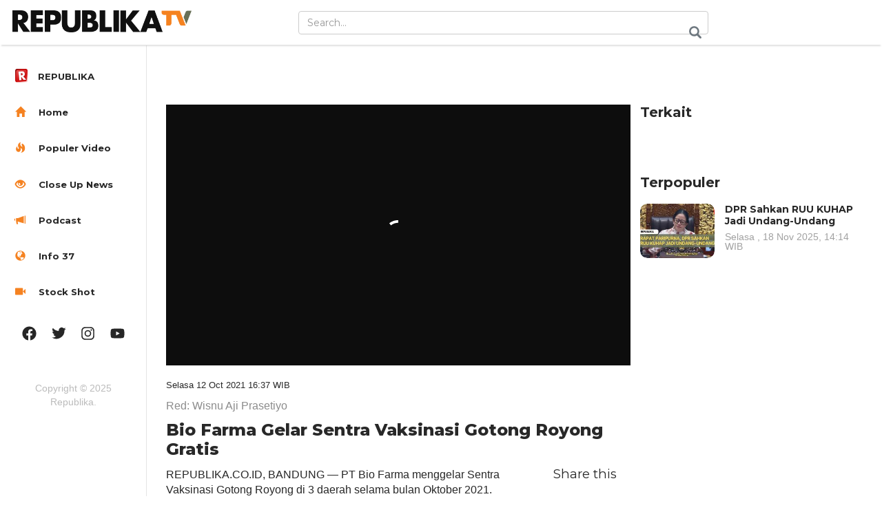

--- FILE ---
content_type: text/html; charset=UTF-8
request_url: https://tv.republika.co.id/berita/r0uypw467/bio-farma-gelar-sentra-vaksinasi-gotong-royong-gratis
body_size: 10416
content:
<!--PATH :video--><!DOCTYPE HTML>
<html>

<head>
  <title>Bio Farma Gelar Sentra Vaksinasi Gotong Royong Gratis</title>
  <meta name="viewport" content="width=device-width, initial-scale=1">
  <meta http-equiv="Content-Type" content="text/html; charset=utf-8" />
  <meta name="keywords" content="" />
  <meta property="fb:app_id" content="417808724973321" />
  <meta name="facebook-domain-verification" content="xkjqampxoyh3p4uzv0wkvp89txeicp" />
  <meta property="fb:pages" content="225952730433" />
  <meta name="robots" content="follow" />
  <link href="https://static.republika.co.id/files/images/favicon-rep-tv.png" rel="shortcut icon" type="image/x-icon">
  
      <meta property="og:type" content="article" />
    <meta property="og:url" content="https://republika.co.id/berita//r0uypw467/bio-farma-gelar-sentra-vaksinasi-gotong-royong-gratis" />
    <meta property="og:title" content="Bio Farma Gelar Sentra Vaksinasi Gotong Royong Gratis |Republika Online" />
    <meta property="og:image" content="https://static.republika.co.id/uploads/images/inpicture_slide/tenaga-kesehatan-menyuntikan-vaksin_211012163426-265.jpg" />
    <meta property="og:site_name" content="Republika Online" />
    <meta property="og:description" content="Vaksinasi covid diberikan secara gratis kepada masyarakat dan pelaku UMKM." />
    <meta property="og:image:type" content="image/jpeg" />
          <meta property="og:image:width" content="610" />
      <meta property="og:image:height" content="409" />
              <meta name="title" content='Bio Farma Gelar Sentra Vaksinasi Gotong Royong Gratis - Republika Online' />
              <meta name="description" content='Vaksinasi covid diberikan secara gratis kepada masyarakat dan pelaku UMKM.' />
              <meta name="keywords" content='vaksin gotong royong, vaksinasi gotong royong, gotong royong, vaksinasi covid, vaksinasi covid-19, bio farma gelar vaksinasi gotong royong, vaksinasi gotong royong gratis, vaksin covid-19, sinopharm' />
              <meta name="news_keywords" content='vaksin gotong royong, vaksinasi gotong royong, gotong royong, vaksinasi covid, vaksinasi covid-19, bio farma gelar vaksinasi gotong royong, vaksinasi gotong royong gratis, vaksin covid-19, sinopharm' />
            <link rel="canonical" href="https://tv.republika.co.id/berita/r0uypw467/bio-farma-gelar-sentra-vaksinasi-gotong-royong-gratis" />
    



          <link rel="amphtml" href="https://republika.co.id/amp/r0uypw467">
        <meta name="twitter:card" content="summary_large_image" />
    <meta name="twitter:site" content="@republikaonline" />
    <meta name="twitter:title" content="Bio Farma Gelar Sentra Vaksinasi Gotong Royong Gratis" />
    <meta name="twitter:image" content="https://static.republika.co.id/uploads/images/headline_slide/tenaga-kesehatan-menyuntikan-vaksin_211012163426-265.jpg" />
    <meta property="kanal" content="video">
    <meta property="subkanal" content="berita">
    <meta name="twitter:url" content="https://tv.republika.co.id/berita/r0uypw467/bio-farma-gelar-sentra-vaksinasi-gotong-royong-gratis" />

    <script type="text/javascript">
      function MM_goToURL() { //v3.0
        var i, args = MM_goToURL.arguments;
        document.MM_returnValue = false;
        for (i = 0; i < (args.length - 1); i += 2) eval(args[i] + ".location='" + args[i + 1] + "'");
      }

      function toggleHidep() {
        document.getElementById("popVideo").style.display = "none";
        document.getElementById("popchild2").style.display = "none";
        document.getElementById("popchild3").style.display = "none";
        var element = document.getElementById("popVideo");
        var element1 = document.getElementById("popchild1");
        var element2 = document.getElementById("popchild2");
        element.remove();
        element1.remove();
        element2.remove();

      }
    </script>
    <script type="text/javascript">
      dataLayer = [{
        'kanal': 'Video',
        'subkanal': 'Berita',
        'redaktur': 'Wisnu Aji Prasetiyo',
        'upload_date': '12-10-2021',
        'event': 'kanalTracking',
         'Video Title': 'Bio Farma Gelar Sentra Vaksinasi Gotong Royong Gratis',
              }];
    </script>

    <script type="application/ld+json">
      {
        "@context": "http://schema.org",
        "@type": "VideoObject",
        "name": "Bio Farma Gelar Sentra Vaksinasi Gotong Royong Gratis",
        "description": "Vaksinasi covid diberikan secara gratis kepada masyarakat dan pelaku UMKM.",
        "thumbnailUrl": "https://static.republika.co.id/uploads/images/detailnews/tenaga-kesehatan-menyuntikan-vaksin_211012163426-265.jpg",
        "uploadDate": "2021-10-12T16:37:08+07:00",
        "datePublished": "2021-10-12T16:37:08+07:00",
        "dateModified": "2021-10-12T16:37:08+07:00",
        "contentUrl": "https://static.republika.co.id/uploads/video/tenaga-kesehatan-menyuntikan-vaksin_211012163428-152.mp4",

        "interactionCount": "4244"

      }
    </script>
    <script type="application/ld+json">
    {
      "@context": "https://schema.org",
      "@type": "Organization",
      "name": "republika.co.id | berita terpopuler | berita terkini | berita terbaru | berita hari ini,",
      "description": "Republika Online - berita terkini, berita terbaru, berita hari ini, membahas isu politik, Dunia Islam dan peristiwa terhangat indonesia",
      "url": "https://republika.co.id",
      "logo": "https://static.republika.co.id/files/mobile/images/republika.co.id.png?v=ROL-60",
      "sameAs": [
        "https://www.republika.co.id",
        "https://m.republika.co.id",
        "https://www.facebook.com/RepublikaOnline",
        "http://www.twitter.com/republikaonline",
        "https://instagram.com/republikaonline/",
        "https://www.youtube.com/channel/UCWBqcKLh_Ta6ua00OX57ejA",
        "https://www.tiktok.com/@republikaonline"
      ]
    }
  </script>
  <script async src="https://pagead2.googlesyndication.com/pagead/js/adsbygoogle.js?client=ca-pub-72481041209272291" crossorigin="anonymous"></script>

  <!-- Google Tag Manager -->
  <script>
    (function(w, d, s, l, i) {
      w[l] = w[l] || [];
      w[l].push({
        'gtm.start': new Date().getTime(),
        event: 'gtm.js'
      });
      var f = d.getElementsByTagName(s)[0],
        j = d.createElement(s),
        dl = l != 'dataLayer' ? '&l=' + l : '';
      j.async = true;
      j.src =
        'https://www.googletagmanager.com/gtm.js?id=' + i + dl;
      f.parentNode.insertBefore(j, f);
    })(window, document, 'script', 'dataLayer', 'GTM-M847CDM');
  </script>
  <!-- End Google Tag Manager -->

  <script type="application/x-javascript">
    addEventListener("load", function() {
      setTimeout(hideURLbar, 0);
    }, false);

    function hideURLbar() {
      window.scrollTo(0, 1);
    }
  </script>

  <script type='text/javascript'>
    var googletag = googletag || {};
    googletag.cmd = googletag.cmd || [];
    (function() {
      var gads = document.createElement('script');
      gads.async = true;
      gads.type = 'text/javascript';
      var useSSL = 'https:' == document.location.protocol;
      gads.src = (useSSL ? 'https:' : 'http:') +
        '//www.googletagservices.com/tag/js/gpt.js';
      var node = document.getElementsByTagName('script')[0];
      node.parentNode.insertBefore(gads, node);
    })();
  </script>


  <script type='text/javascript'>
    googletag.cmd.push(function() {

      var ADS_billboard=googletag.defineSlot('/12890435/republika-desktop-billboard', [[970,250],], 'div-gpt-ad-1676541825605-0');

        ADS_billboard.setTargeting('halaman', ['detail']);
        ADS_billboard.setTargeting('position', ['billboard']);
  ADS_billboard.setTargeting('kanal', ['tv']);
   ADS_billboard.addService(googletag.pubads());  googletag.pubads().addEventListener('slotRenderEnded', adslotsData);
var ADS_topline=googletag.defineSlot('/12890435/republika-desktop-topline', [[728,90],[970,90],], 'div-gpt-ad-1709610109180-0');

        ADS_topline.setTargeting('halaman', ['detail']);
        ADS_topline.setTargeting('position', ['topline']);
  ADS_topline.setTargeting('kanal', ['tv']);
   ADS_topline.addService(googletag.pubads());  googletag.pubads().addEventListener('slotRenderEnded', adslotsData);
var ADS_bottom_frame=googletag.defineSlot('/12890435/republika-desktop-bottom-frame', [[728,90],], 'div-gpt-ad-1676541927108-0');

        ADS_bottom_frame.setTargeting('halaman', ['detail']);
        ADS_bottom_frame.setTargeting('position', ['bottom-frame']);
  ADS_bottom_frame.setTargeting('kanal', ['tv']);
   ADS_bottom_frame.addService(googletag.pubads());  googletag.pubads().addEventListener('slotRenderEnded', adslotsData);
var ADS_right_1=googletag.defineSlot('/12890435/republika-desktop-right-1', [[300,250],[336,280],], 'div-gpt-ad-1676541948074-0');

        ADS_right_1.setTargeting('halaman', ['detail']);
        ADS_right_1.setTargeting('position', ['right-1']);
  ADS_right_1.setTargeting('kanal', ['tv']);
   ADS_right_1.addService(googletag.pubads());  googletag.pubads().addEventListener('slotRenderEnded', adslotsData);
var ADS_right_2=googletag.defineSlot('/12890435/republika-desktop-right-2', [[300,250],[336,280],], 'div-gpt-ad-1676541965724-0');

        ADS_right_2.setTargeting('halaman', ['detail']);
        ADS_right_2.setTargeting('position', ['right-2']);
  ADS_right_2.setTargeting('kanal', ['tv']);
   ADS_right_2.addService(googletag.pubads());  googletag.pubads().addEventListener('slotRenderEnded', adslotsData);
var ADS_right_3=googletag.defineSlot('/12890435/republika-desktop-right-3', [[300,600],], 'div-gpt-ad-1728620653433-0');

        ADS_right_3.setTargeting('halaman', ['detail']);
        ADS_right_3.setTargeting('position', ['right-3']);
  ADS_right_3.setTargeting('kanal', ['tv']);
   ADS_right_3.addService(googletag.pubads());  googletag.pubads().addEventListener('slotRenderEnded', adslotsData);
var ADS_skin_kiri=googletag.defineSlot('/12890435/republika-desktop-skin-kanan', [[120,600],], 'div-gpt-ad-1676542011538-0');

        ADS_skin_kiri.setTargeting('halaman', ['detail']);
        ADS_skin_kiri.setTargeting('position', ['skin-kiri']);
  ADS_skin_kiri.setTargeting('kanal', ['tv']);
   ADS_skin_kiri.addService(googletag.pubads());  googletag.pubads().addEventListener('slotRenderEnded', adslotsData);
var ADS_skin_kanan=googletag.defineSlot('/12890435/republika-desktop-skin-kanan', [[120,600],], 'div-gpt-ad-1676542042253-0');

        ADS_skin_kanan.setTargeting('halaman', ['detail']);
        ADS_skin_kanan.setTargeting('position', ['skin-kanan']);
  ADS_skin_kanan.setTargeting('kanal', ['tv']);
   ADS_skin_kanan.addService(googletag.pubads());  googletag.pubads().addEventListener('slotRenderEnded', adslotsData);
var ADS_side_text=googletag.defineSlot('/12890435/republika-desktop-side-text', [[120,600],], 'div-gpt-ad-1676653185198-0');

        ADS_side_text.setTargeting('halaman', ['detail']);
        ADS_side_text.setTargeting('position', ['side-text']);
  ADS_side_text.setTargeting('kanal', ['tv']);
   ADS_side_text.addService(googletag.pubads());  googletag.pubads().addEventListener('slotRenderEnded', adslotsData);
var ADS_detail_text=googletag.defineSlot('/12890435/republika-desktop-detail-text', [[300,250],[336,280],], 'div-gpt-ad-1676964519200-0');

        ADS_detail_text.setTargeting('halaman', ['detail']);
        ADS_detail_text.setTargeting('position', ['detail-text']);
  ADS_detail_text.setTargeting('kanal', ['tv']);
   ADS_detail_text.addService(googletag.pubads());  googletag.pubads().addEventListener('slotRenderEnded', adslotsData);




      googletag.pubads().enableSingleRequest();
      googletag.pubads().collapseEmptyDivs();
      googletag.enableServices();
    });
  </script>
  <!-- bootstrap -->
  <link href="https://static.republika.co.id/files/republikatv/css/bootstrap.min.css" rel='stylesheet' type='text/css' media="all" />
  <!-- //bootstrap -->
  <link href="https://static.republika.co.id/files/republikatv/css/dashboard.css" rel="stylesheet">
  <!-- Custom Theme files -->
  <link href="https://static.republika.co.id/files/republikatv/css/stylevid.css?v=4" rel='stylesheet' type='text/css' media="all" />
  <script src="//cdnjs.cloudflare.com/ajax/libs/jquery/3.4.1/jquery.min.js"></script>
  <script src="https://static.republika.co.id/files/republikatv/js/sticky-compile.js"></script>
  <script>
     let is_rendered = 0;

     function adslotsData(event) {
       $('#adcheck').attr('data-rendered', is_rendered++);
     };
     window.addEventListener('DOMContentLoaded', function() {
       $('body').prepend('<div style="display:none" id="adcheck" data-rendered=0></div>');
       setTimeout(function() {
         if ($('#adcheck').attr('data-rendered') == 0) {
           dataLayer.push({
             "adblock": 1
           });
         } else {}
       }, 1500)
     })
   </script>
  <!--start-smoth-scrolling-->
  <!-- fonts -->
  <!-- <link href='//fonts.googleapis.com/css?family=Open+Sans:300italic,400italic,600italic,700italic,800italic,400,300,600,700,800' rel='stylesheet' type='text/css'>
	<link href='//fonts.googleapis.com/css?family=Poiret+One' rel='stylesheet' type='text/css'> -->
  <!-- //fonts -->

  <link rel="stylesheet" href="https://static.republika.co.id/files/republikatv/css/owl.carousel.min.css">
  <link rel="stylesheet" href="https://static.republika.co.id/files/republikatv/css/owl.theme.default.min.css">
  <script src="https://static.republika.co.id/files/republikatv/js/owl.carousel.min.js"></script>

    <script type="text/javascript">
    (function() {
      /** CONFIGURATION START **/
      var _sf_async_config = window._sf_async_config = (window._sf_async_config || {});
      _sf_async_config.uid = 6307; //'';
      _sf_async_config.domain = 'republika.co.id';

      _sf_async_config.cookieDomain = 'tv.republika.co.id'; //CHANGE THIS TO THE ROOT DOMAIN
      _sf_async_config.flickerControl = false;
      _sf_async_config.useCanonical = true;
      _sf_async_config.useCanonicalDomain = true;
      _sf_async_config.sections = 'video.republika ,berita'; // CHANGE THIS TO YOUR SECTION NAME(s)
      _sf_async_config.authors = 'Wisnu Aji Prasetiyo'; // CHANGE THIS TO YOUR AUTHOR NAME(s)
      /** CONFIGURATION END **/
      function loadChartbeat() {
        var e = document.createElement('script');
        var n = document.getElementsByTagName('script')[0];
        e.type = 'text/javascript';
        e.async = true;
        e.src = '//static.chartbeat.com/js/chartbeat.js';;
        n.parentNode.insertBefore(e, n);
      }
      loadChartbeat();
    })();
  </script>

  <script async src="//static.chartbeat.com/js/chartbeat_mab.js"></script>



</head>

<body tv>
  <div id="fb-root"></div>
  <script async defer crossorigin="anonymous" src="https://connect.facebook.net/id_ID/sdk.js#xfbml=1&version=v10.0" nonce="Edplbofo"></script>
  <noscript><iframe src="https://www.googletagmanager.com/ns.html?id=GTM-M847CDM" height="0" width="0" style="display:none;visibility:hidden"></iframe></noscript>

  <nav class="navbar navbar-inverse navbar-fixed-top">
    <div class="container-fluid">
      <div class="navbar-header">
        <button type="button" class="navbar-toggle collapsed" data-toggle="collapse" data-target="#navbar" aria-expanded="false" aria-controls="navbar">
          <span class="sr-only">Toggle navigation</span>
          <span class="icon-bar"></span>
          <span class="icon-bar"></span>
          <span class="icon-bar"></span>
        </button>
        <a class="navbar-brand" href="https://tv.republika.co.id">
          <h1><img src="https://static.republika.co.id/files/republikatv/images/reptv-logo.png" alt="" style="width: 260px;" /></h1>
        </a>
      </div>
      <div id="navbar" class="navbar-collapse collapse">
        <div class="top-search">
          <form method="POST" action="https://republika.co.id/post/search" class="navbar-form navbar-right">
            <input type="hidden" name="ci_csrf_token" value="">

            <input type="text" class="form-control" name="s" placeholder="Search...">
            <input type="submit" value=" ">
          </form>
        </div>

      </div>
      <div class="clearfix"> </div>
    </div>
  </nav>

  <div class="col-sm-3 col-md-2 sidebar">
    <div class="top-navigation">


      <div class="t-menu">MENU</div>
      <div class="t-img">
        <img src="https://static.republika.co.id/files/republikatv/images/lines.png" alt="" />
      </div>
      <div class="clearfix"> </div>
    </div>
    <div class="drop-navigation drop-navigation">
      <ul class="nav nav-sidebar">
        <li><a href="https://republika.co.id"><span class="glyphicon favicon-republika" aria-hidden="true"><img src="https://static.republika.co.id/files/images/favicon-rol.png?v=ROL-60"></span><span>REPUBLIKA</span> </a></li>

        <li><a href="https://tv.republika.co.id"><span class="glyphicon glyphicon-home" aria-hidden="true"> </span> Home</a></li>
        <li><a href="https://republika.co.id/page/populer/video"> <span class="glyphicon glyphicon-fire" aria-hidden="true"> </span> Populer Video</a></li>
        <li><a href="https://tv.republika.co.id/close-up"> <span class="glyphicon glyphicon-eye-open" aria-hidden="true"> </span> Close Up News</a></li>
        <li><a href="https://tv.republika.co.id/podcast"><span class="glyphicon glyphicon-bullhorn" aria-hidden="true"> </span> Podcast</a></li>
        <li><a href="https://tv.republika.co.id/videografis"><span class="glyphicon glyphicon-globe" aria-hidden="true"> </span> Info 37</a></li>
        <li><a href="https://tv.republika.co.id/ficer"><span class="glyphicon glyphicon-facetime-video" aria-hidden="true"> </span> Stock Shot</a></li>
                <!--<li class=" "><a href="https://republika.co.id/kanal/video/" class="home-iconx"><span class="glyphiconx glyphicon-homex" aria-hidden="true"></span></a></li>
	-->
                <!--				<ul class="cl-effect-2">
					<li><a href="movies.html">English</a></li>
					<li><a href="movies.html">Chinese</a></li>
					<li><a href="movies.html">Hindi</a></li>
				</ul>-->
        <!-- script-for-menu -->
        <script>
          $("li a.menu1").click(function() {
            $("ul.cl-effect-2").slideToggle(300, function() {
              // Animation complete.
            });
          });
        </script>

        <!-- script-for-menu -->
        <script>
          $("li a.menu").click(function() {
            $("ul.cl-effect-1").slideToggle(300, function() {
              // Animation complete.
            });
          });
        </script>
      </ul>
      <!-- script-for-menu -->
      <script>
        $(".top-navigation").click(function() {
          $(".drop-navigation").slideToggle(300, function() {
            // Animation complete.
          });
        });
      </script>
      <div class="side-bottom">
        <div class="side-bottom-icons">
          <ul class="nav2">
            <li><a href="http://www.facebook.com/RepublikaOnline" class="facebook"> </a></li>
            <li><a href="http://www.twitter.com/republikaonline" class="facebook twitter"> </a></li>
            <li><a href="https://instagram.com/republikaonline/" class="facebook instagram"> </a></li>
            <li><a href="https://www.youtube.com/channel/UCWBqcKLh_Ta6ua00OX57ejA" class="facebook youtube"> </a></li>
          </ul>
        </div>
        <div class="copyright">
          <p>Copyright © 2025 Republika. </p>
        </div>
      </div>
    </div>
  </div><style>
  @media (max-width: 640px){
    .video-grid iframe {
      height: 190px !important;
    } 
  }


  #comments>div {
    display: block !important;
}

h4.title-reactions {
    color: #f58221;
    font-weight: bold;
    margin-bottom: 10px;
}

</style>
<div class="col-sm-9 col-sm-offset-3 col-md-10 col-md-offset-2 main">
  <div class="show-top-grids">
    <div style="padding:15px 0px 25px 0px">	 <div id='div-gpt-ad-' style='min-width: 30px; min-height: 20px;'>
	  <script>
		googletag.cmd.push(function() { googletag.display('div-gpt-ad-'); });
	  </script>
	</div>
	 
	 
	</div>    <div class="col-sm-8 single-left">
      <div class="row">
        <div class=" ">

          <div class="video-grid">
                                    <!-- <pre>Array
(
    [dm] => x84szn6
    [url] => tenaga-kesehatan-menyuntikan-vaksin_211012163428-152.mp4
)
</pre>-->  
  <style type="text/css">
    iframe#player {
      min-height: 380px    }
  </style>

  <!--  <script src="https://api.dmcdn.net/all.js"></script> 
<div id="player"></div><script>var player=DM.player(document.getElementById("player"),{ video: "x84szn6", width: "100%", height: "100%", params:{ autoplay: true, 'queue-enable':false}});</script><script>(function(w,d,s,u,n,i,f,g,e,c){w.WDMObject=n;w[n]=w[n]||function(){(w[n].q=w[n].q||[]).push(arguments)};w[n].l=1*new Date();w[n].i=i;w[n].f=f;w[n].g=g;e=d.createElement(s);e.async=1;e.src=u;c=d.getElementsByTagName(s)[0];c.parentNode.insertBefore(e,c)})(window,document,"script","//api.dmcdn.net/pxl/cpe/client.min.js","cpe","5d1c1528788c845d0dee644e")</script>
-->
      <script src="https://geo.dailymotion.com/player/x55y4.js" data-video="x84szn6" mute="false"></script>
    <!-- <div class="dailymotion-cpe" video-id="x84szn6"></div> -->

                      </div>



                    <div class="news-content col-md-12 container">

            <div class="date_detail ">
              <p>Selasa   12 Oct 2021  16:37 WIB</p>
            </div>
            <div class="by ">
              <span>
                <p>                  Red: Wisnu Aji Prasetiyo</p>
              </span>
            </div>
            <div class="song-info  ">
              <h3>Bio Farma Gelar Sentra Vaksinasi Gotong Royong Gratis</h3>
            </div>
            <div class="row col-md-12" data-sticky-container>
              <div class="col-md-10">
                <p>REPUBLIKA.CO.ID,&nbsp;BANDUNG &mdash; PT Bio Farma menggelar Sentra Vaksinasi Gotong Royong di 3 daerah selama bulan Oktober 2021.</p>
<p>Vaksinasi menggunakan vaksin Sinopharm yang diberikan secara gratis kepada masyarakat dan pelaku UMKM. Target sasaran sebanyak 12.500 orang yang diharapkan mampu mengakselerasi percepatan herd immunity atau kekebalan kelompok.&nbsp; (Dian Hardiana/Yovita Amalia/Drucella Benala Dyahati)</p>              </div>
              <div class="song-grid-right col-md-2" data-sticky data-margin-top="105px">
                                <div class="share row">
                  <h5>Share this</h5>
                  <ul>
                                        <li><a style="cursor:pointer" onclick="window.open('https://www.facebook.com/sharer/sharer.php?u=https%3A%2F%2Frepublika.co.id%2Fberita%2F%2Fr0uypw467%2Fbio-farma-gelar-sentra-vaksinasi-gotong-royong-gratis','_blank')" class="icon fb-icon">Facebook</a></li>
                    <li><a class="icon twitter-icon" target="_blank" href="https://twitter.com/home?text=Bio Farma Gelar Sentra Vaksinasi Gotong Royong Gratis https://republika.co.id/berita//r0uypw467/bio-farma-gelar-sentra-vaksinasi-gotong-royong-gratis ; ?>">Twitter</a></li>
                    <li><a href="whatsapp://send?text=*Bio+Farma+Gelar+Sentra+Vaksinasi+Gotong+Royong+Gratis+%28REPUBLIKA+ONLINE%29%2A+ https://republika.co.id/berita/r0uypw467/bio-farma-gelar-sentra-vaksinasi-gotong-royong-gratis%0D%0A%0D%0ADownload+aplikasi+republika.co.id+untuk+akses+berita+lebih+mudah+dan+cepat%0APlay+Store%3A%0D%0Ahttps://bit.ly/3LBOg2E %0D%0A%0D%0AApple+App+Store%3A%0D%0Ahttps://itunes.apple.com/us/app/republika-mobile/id1007036099?mt=8" class="icon whatsapp-icon">Whatsapp</a></li>
                    <li><a href="#comment-list" class="icon comment-icon">Comments</a></li>
                   <li class="view">4.244 Views</li>
                  </ul>
                </div>
              </div>
            </div>
          </div>
        </div>

      </div>
      <div class="clearfix"> </div>
      <div class="published">

        <!-- <div class="fb-comments" id="comment-list" data-href="https://republika.co.id/share/r0uypw467" data-width="100%" data-numposts="10"></div> -->
        <section class="comment-section my-4" id="commentSection" data-id="r0uypw467" data-token=""></section>
        <script src="https://akun.republika.co.id/assets/dashboard/js/comment.js"></script>
                <div class="row col-md-12 recommended ">

          <div class="recommended-grids">

            
                          <div class="recommended-info" style="margin-top:80px">
                <h3>Info37</h3>
              </div>


                              <div class="col-md-4 resent-grid recommended-grid" style="padding:0px">
                  <div class="col-md-12  ">
                    <a href="https://tv.republika.co.id/berita/t5wi4t313/klaim-indonesia-sudah-jadi-pusat-halal-dunia-ini-alasan-kepala-bpjph">
                      <img src="https://static.republika.co.id/uploads/images/kanal_sub/kepala-bpjph-ahmad-haikal_251118093400-900.png" class="img img-responsive"></a>
                  </div>
                  <div class="col-md-12  ">
                    <h5>
                      <a class="title" href="https://tv.republika.co.id/berita/t5wi4t313/klaim-indonesia-sudah-jadi-pusat-halal-dunia-ini-alasan-kepala-bpjph">Klaim Indonesia Sudah Jadi Pusat Halal Dunia, ini Alasan Kepala BPJPH </a>
                    </h5>
                    <h5 class="views">Selasa , 18 Nov 2025, 09:41 WIB</h5>
                  </div>

                </div>
                            <div class="col-md-4 resent-grid recommended-grid" style="padding:0px">
                  <div class="col-md-12  ">
                    <a href="https://tv.republika.co.id/berita/t5ulgr313/menkeu-dukung-good-journalism-minta-media-kritis">
                      <img src="https://static.republika.co.id/uploads/images/kanal_sub/menteri-keuangan-purbaya-yudhi-sadewa-bersama-peserta-berjoget-usai_251117085555-431.png" class="img img-responsive"></a>
                  </div>
                  <div class="col-md-12  ">
                    <h5>
                      <a class="title" href="https://tv.republika.co.id/berita/t5ulgr313/menkeu-dukung-good-journalism-minta-media-kritis">Menkeu Dukung <em>Good Journalism</em>, Minta Media Kritis </a>
                    </h5>
                    <h5 class="views">Senin , 17 Nov 2025, 08:58 WIB</h5>
                  </div>

                </div>
                            <div class="col-md-4 resent-grid recommended-grid" style="padding:0px">
                  <div class="col-md-12  ">
                    <a href="https://tv.republika.co.id/berita/t5thlh527/run-for-good-journalism-2025-forum-pemred-ajak-publik-lawan-hoaks">
                      <img src="https://static.republika.co.id/uploads/images/kanal_sub/run-for-good-journalism-2025-forum-pemred-ajak-publik_251116183224-367.png" class="img img-responsive"></a>
                  </div>
                  <div class="col-md-12  ">
                    <h5>
                      <a class="title" href="https://tv.republika.co.id/berita/t5thlh527/run-for-good-journalism-2025-forum-pemred-ajak-publik-lawan-hoaks">Run for Good Journalism 2025: Forum Pemred Ajak Publik Lawan Hoaks </a>
                    </h5>
                    <h5 class="views">Ahad , 16 Nov 2025, 18:36 WIB</h5>
                  </div>

                </div>
                            <div class="col-md-4 resent-grid recommended-grid" style="padding:0px">
                  <div class="col-md-12  ">
                    <a href="https://tv.republika.co.id/berita/t5t03f313/tendatenda-warga-gaza-kebanjiran">
                      <img src="https://static.republika.co.id/uploads/images/kanal_sub/warga-gaza-tengah-membersihkan-tenda-usai-badai-menghantam-kawasan_251116121546-566.png" class="img img-responsive"></a>
                  </div>
                  <div class="col-md-12  ">
                    <h5>
                      <a class="title" href="https://tv.republika.co.id/berita/t5t03f313/tendatenda-warga-gaza-kebanjiran">Tenda-Tenda Warga Gaza Kebanjiran </a>
                    </h5>
                    <h5 class="views">Ahad , 16 Nov 2025, 12:18 WIB</h5>
                  </div>

                </div>
                            <div class="col-md-4 resent-grid recommended-grid" style="padding:0px">
                  <div class="col-md-12  ">
                    <a href="https://tv.republika.co.id/berita/t5socw313/aksi-bersepeda-1000-km-dari-surabaya-ke-jakarta-untuk-palestina">
                      <img src="https://static.republika.co.id/uploads/images/kanal_sub/aksi-bersepeda-1000-km-ride-for-palestine-yang-berkolaborasi_251116080251-438.png" class="img img-responsive"></a>
                  </div>
                  <div class="col-md-12  ">
                    <h5>
                      <a class="title" href="https://tv.republika.co.id/berita/t5socw313/aksi-bersepeda-1000-km-dari-surabaya-ke-jakarta-untuk-palestina">Aksi Bersepeda 1.000 KM dari Surabaya ke Jakarta untuk Palestina </a>
                    </h5>
                    <h5 class="views">Ahad , 16 Nov 2025, 08:05 WIB</h5>
                  </div>

                </div>
             <div class="clearfix"> </div>              <div class="recommended-info" style="margin-top:80px">
                <h3>Stokshot</h3>
              </div>


                              <div class="col-md-4 resent-grid recommended-grid" style="padding:0px">
                  <div class="col-md-12  ">
                    <a href="https://tv.republika.co.id/berita/t5tits313/patrice-evra-loves-this-game-mantappp-special-content">
                      <img src="https://static.republika.co.id/uploads/images/kanal_sub/special-content-patrice_251111211434-405.png" class="img img-responsive"></a>
                  </div>
                  <div class="col-md-12  ">
                    <h5>
                      <a class="title" href="https://tv.republika.co.id/berita/t5tits313/patrice-evra-loves-this-game-mantappp-special-content">Patrice Evra Loves This Game, Mantappp! | Special Content </a>
                    </h5>
                    <h5 class="views">Ahad , 16 Nov 2025, 19:03 WIB</h5>
                  </div>

                </div>
                            <div class="col-md-4 resent-grid recommended-grid" style="padding:0px">
                  <div class="col-md-12  ">
                    <a href="https://tv.republika.co.id/berita/t5soju313/195-juta-orang-indonesia-kena-diabetes-ini-penyebab-gejala-dan-cara-remisinya-special-content">
                      <img src="https://static.republika.co.id/uploads/images/kanal_sub/special-content-daftar-komplikasi-akibat-diabetes-cek_251116080713-790.jpg" class="img img-responsive"></a>
                  </div>
                  <div class="col-md-12  ">
                    <h5>
                      <a class="title" href="https://tv.republika.co.id/berita/t5soju313/195-juta-orang-indonesia-kena-diabetes-ini-penyebab-gejala-dan-cara-remisinya-special-content">19,5 Juta Orang Indonesia Kena Diabetes. Ini Penyebab, Gejala, dan Cara Remisinya! | Special Content </a>
                    </h5>
                    <h5 class="views">Ahad , 16 Nov 2025, 08:09 WIB</h5>
                  </div>

                </div>
                            <div class="col-md-4 resent-grid recommended-grid" style="padding:0px">
                  <div class="col-md-12  ">
                    <a href="https://tv.republika.co.id/berita/t5ayhc313/ketika-memilih-umrah-mandiri-special-content">
                      <img src="https://static.republika.co.id/uploads/images/kanal_sub/special-content-umrah_251106182119-793.png" class="img img-responsive"></a>
                  </div>
                  <div class="col-md-12  ">
                    <h5>
                      <a class="title" href="https://tv.republika.co.id/berita/t5ayhc313/ketika-memilih-umrah-mandiri-special-content">Ketika Memilih Umrah Mandiri | Special Content </a>
                    </h5>
                    <h5 class="views">Kamis , 06 Nov 2025, 18:27 WIB</h5>
                  </div>

                </div>
                            <div class="col-md-4 resent-grid recommended-grid" style="padding:0px">
                  <div class="col-md-12  ">
                    <a href="https://tv.republika.co.id/berita/t52znx313/jaga-kualitas-jaga-kuantitas-24-jam-special-content">
                      <img src="https://static.republika.co.id/uploads/images/kanal_sub/special-content-rahasia-dapur-warteg-segar-24_251102110937-240.jpg" class="img img-responsive"></a>
                  </div>
                  <div class="col-md-12  ">
                    <h5>
                      <a class="title" href="https://tv.republika.co.id/berita/t52znx313/jaga-kualitas-jaga-kuantitas-24-jam-special-content">Jaga Kualitas, Jaga Kuantitas: 24 Jam! | Special Content </a>
                    </h5>
                    <h5 class="views">Ahad , 02 Nov 2025, 11:11 WIB</h5>
                  </div>

                </div>
                            <div class="col-md-4 resent-grid recommended-grid" style="padding:0px">
                  <div class="col-md-12  ">
                    <a href="https://tv.republika.co.id/berita/t52p1r313/sengkarut-konflik-di-sudan-dapur-redaksi">
                      <img src="https://static.republika.co.id/uploads/images/kanal_sub/dapur-redaksi-eps-sengkarut-konflik_251102072006-743.jpeg" class="img img-responsive"></a>
                  </div>
                  <div class="col-md-12  ">
                    <h5>
                      <a class="title" href="https://tv.republika.co.id/berita/t52p1r313/sengkarut-konflik-di-sudan-dapur-redaksi">Sengkarut Konflik di Sudan | Dapur Redaksi </a>
                    </h5>
                    <h5 class="views">Ahad , 02 Nov 2025, 07:22 WIB</h5>
                  </div>

                </div>
             <div class="clearfix"> </div>              <div class="recommended-info" style="margin-top:80px">
                <h3>Close Up</h3>
              </div>


                              <div class="col-md-4 resent-grid recommended-grid" style="padding:0px">
                  <div class="col-md-12  ">
                    <a href="https://tv.republika.co.id/berita/t5wusg313/dpr-sahkan-ruu-kuhap-jadi-undangundang">
                      <img src="https://static.republika.co.id/uploads/images/kanal_sub/ketua-dpr-ri-puan_251118141305-892.png" class="img img-responsive"></a>
                  </div>
                  <div class="col-md-12  ">
                    <h5>
                      <a class="title" href="https://tv.republika.co.id/berita/t5wusg313/dpr-sahkan-ruu-kuhap-jadi-undangundang">DPR Sahkan RUU KUHAP Jadi Undang-Undang </a>
                    </h5>
                    <h5 class="views">Selasa , 18 Nov 2025, 14:14 WIB</h5>
                  </div>

                </div>
                            <div class="col-md-4 resent-grid recommended-grid" style="padding:0px">
                  <div class="col-md-12  ">
                    <a href="https://tv.republika.co.id/berita/t5wsez313/menkum-presiden-prabowo-setuju-ruu-kuhap-disahkan-jadi-uu">
                      <img src="https://static.republika.co.id/uploads/images/kanal_sub/menteri-hukum-supratman-andi-agtas-kedua-kiri-menyerahkan-berkas_251118131949-877.png" class="img img-responsive"></a>
                  </div>
                  <div class="col-md-12  ">
                    <h5>
                      <a class="title" href="https://tv.republika.co.id/berita/t5wsez313/menkum-presiden-prabowo-setuju-ruu-kuhap-disahkan-jadi-uu">Menkum: Presiden Prabowo Setuju RUU KUHAP Disahkan Jadi UU </a>
                    </h5>
                    <h5 class="views">Selasa , 18 Nov 2025, 13:23 WIB</h5>
                  </div>

                </div>
                            <div class="col-md-4 resent-grid recommended-grid" style="padding:0px">
                  <div class="col-md-12  ">
                    <a href="https://tv.republika.co.id/berita/t5wrsk527/pencarian-terhambat-27-warga-masih-hilang-di-longsor-banjarnegara">
                      <img src="https://static.republika.co.id/uploads/images/kanal_sub/pencarian-terhambat-27-warga-masih-hilang-di-longsor_251118130428-798.png" class="img img-responsive"></a>
                  </div>
                  <div class="col-md-12  ">
                    <h5>
                      <a class="title" href="https://tv.republika.co.id/berita/t5wrsk527/pencarian-terhambat-27-warga-masih-hilang-di-longsor-banjarnegara">Pencarian Terhambat, 27 Warga Masih Hilang di Longsor Banjarnegara </a>
                    </h5>
                    <h5 class="views">Selasa , 18 Nov 2025, 13:09 WIB</h5>
                  </div>

                </div>
                            <div class="col-md-4 resent-grid recommended-grid" style="padding:0px">
                  <div class="col-md-12  ">
                    <a href="https://tv.republika.co.id/berita/t5wqsh313/polemik-penyadapan-begini-klarifikasi-ketua-komisi-iii">
                      <img src="https://static.republika.co.id/uploads/images/kanal_sub/ketua-komisi-iii-dpr-ri-habiburokhman-menegaskan-bahwa-ruu_251118124346-190.png" class="img img-responsive"></a>
                  </div>
                  <div class="col-md-12  ">
                    <h5>
                      <a class="title" href="https://tv.republika.co.id/berita/t5wqsh313/polemik-penyadapan-begini-klarifikasi-ketua-komisi-iii">Polemik Penyadapan, Begini Klarifikasi Ketua Komisi III </a>
                    </h5>
                    <h5 class="views">Selasa , 18 Nov 2025, 12:48 WIB</h5>
                  </div>

                </div>
                            <div class="col-md-4 resent-grid recommended-grid" style="padding:0px">
                  <div class="col-md-12  ">
                    <a href="https://tv.republika.co.id/berita/t5v43j313/hadirkan-papan-digital-di-sekolah-prabowo-uangnya-dari-para-koruptor">
                      <img src="https://static.republika.co.id/uploads/images/kanal_sub/presiden-prabowo-subianto-resmi-meluncurkan-program-digialisasi-pembelajaran-secara_251117153844-102.png" class="img img-responsive"></a>
                  </div>
                  <div class="col-md-12  ">
                    <h5>
                      <a class="title" href="https://tv.republika.co.id/berita/t5v43j313/hadirkan-papan-digital-di-sekolah-prabowo-uangnya-dari-para-koruptor">Hadirkan Papan Digital di Sekolah, Prabowo: Uangnya dari Para Koruptor </a>
                    </h5>
                    <h5 class="views">Senin , 17 Nov 2025, 15:40 WIB</h5>
                  </div>

                </div>
             <div class="clearfix"> </div>              <div class="recommended-info" style="margin-top:80px">
                <h3>Podcast</h3>
              </div>


                              <div class="col-md-4 resent-grid recommended-grid" style="padding:0px">
                  <div class="col-md-12  ">
                    <a href="https://tv.republika.co.id/berita/t5vi6b313/wakaf-gerakkan-ekonomi-umat-special-interview">
                      <img src="https://static.republika.co.id/uploads/images/kanal_sub/special-interview-episode_251117204252-154.jpg" class="img img-responsive"></a>
                  </div>
                  <div class="col-md-12  ">
                    <h5>
                      <a class="title" href="https://tv.republika.co.id/berita/t5vi6b313/wakaf-gerakkan-ekonomi-umat-special-interview">Wakaf Gerakkan Ekonomi Umat | Special Interview </a>
                    </h5>
                    <h5 class="views">Senin , 17 Nov 2025, 20:44 WIB</h5>
                  </div>

                </div>
                            <div class="col-md-4 resent-grid recommended-grid" style="padding:0px">
                  <div class="col-md-12  ">
                    <a href="https://tv.republika.co.id/berita/t5sptg313/reformasi-polri-mau-dibawa-ke-mana-special-interview">
                      <img src="https://static.republika.co.id/uploads/images/kanal_sub/special-interview-episode-jimly-asshiddiqie-ketua-komisi-percepatan-reformasi_251116083348-935.jpg" class="img img-responsive"></a>
                  </div>
                  <div class="col-md-12  ">
                    <h5>
                      <a class="title" href="https://tv.republika.co.id/berita/t5sptg313/reformasi-polri-mau-dibawa-ke-mana-special-interview">Reformasi Polri Mau Dibawa ke Mana? | Special Interview </a>
                    </h5>
                    <h5 class="views">Ahad , 16 Nov 2025, 08:36 WIB</h5>
                  </div>

                </div>
                            <div class="col-md-4 resent-grid recommended-grid" style="padding:0px">
                  <div class="col-md-12  ">
                    <a href="https://tv.republika.co.id/berita/t4w79f313/indonesia-destinasi-ideal-wisata-ramah-muslim-special-interview">
                      <img src="https://static.republika.co.id/uploads/images/kanal_sub/special-interview-eps-menteri-pariwisata-widiyanti-putri_251029191032-591.png" class="img img-responsive"></a>
                  </div>
                  <div class="col-md-12  ">
                    <h5>
                      <a class="title" href="https://tv.republika.co.id/berita/t4w79f313/indonesia-destinasi-ideal-wisata-ramah-muslim-special-interview">Indonesia Destinasi Ideal Wisata Ramah Muslim | Special Interview </a>
                    </h5>
                    <h5 class="views">Rabu , 29 Oct 2025, 19:12 WIB</h5>
                  </div>

                </div>
                            <div class="col-md-4 resent-grid recommended-grid" style="padding:0px">
                  <div class="col-md-12  ">
                    <a href="https://tv.republika.co.id/berita/t0vdg2313/erick-thohir-ungkap-visi-besar-presiden-prabowo-kampung-haji-indonesia-di-tanah-arab">
                      <img src="https://static.republika.co.id/uploads/images/kanal_sub/menteri-bumn-erick-thohir-bersama-wartawan-republika-erdy_250812140938-900.jpg" class="img img-responsive"></a>
                  </div>
                  <div class="col-md-12  ">
                    <h5>
                      <a class="title" href="https://tv.republika.co.id/berita/t0vdg2313/erick-thohir-ungkap-visi-besar-presiden-prabowo-kampung-haji-indonesia-di-tanah-arab">Erick Thohir Ungkap Visi Besar Presiden Prabowo: Kampung Haji Indonesia di Tanah Arab </a>
                    </h5>
                    <h5 class="views">Selasa , 12 Aug 2025, 14:14 WIB</h5>
                  </div>

                </div>
                            <div class="col-md-4 resent-grid recommended-grid" style="padding:0px">
                  <div class="col-md-12  ">
                    <a href="https://tv.republika.co.id/berita/t0nh0u313/gus-irfan-ungkap-strategi-pangkas-antrean-turunkan-biaya-haji">
                      <img src="https://static.republika.co.id/uploads/images/kanal_sub/podcast-transformasi-haji_250808074837-396.jpg" class="img img-responsive"></a>
                  </div>
                  <div class="col-md-12  ">
                    <h5>
                      <a class="title" href="https://tv.republika.co.id/berita/t0nh0u313/gus-irfan-ungkap-strategi-pangkas-antrean-turunkan-biaya-haji">Gus Irfan Ungkap Strategi Pangkas Antrean & Turunkan Biaya Haji </a>
                    </h5>
                    <h5 class="views">Jumat , 08 Aug 2025, 07:50 WIB</h5>
                  </div>

                </div>
             <div class="clearfix"> </div>          </div>
        </div>
      </div>
    </div>
    <div class="col-md-4 single-right">

      <h3>Terkait</h3>
      <div class="single-grid-right">
               
        

      </div>
      <div style="padding:15px 0px 25px 0px">	 <div id='div-gpt-ad-' style='min-width: 30px; min-height: 20px;'>
	  <script>
		googletag.cmd.push(function() { googletag.display('div-gpt-ad-'); });
	  </script>
	</div>
	 
	 
	</div>      <h3>Terpopuler</h3>
      <div class="single-grid-right">

        
            <div class="single-right-grids">
              <div class="col-md-4 single-right-grid-left">
                <a href="https://tv.republika.co.id/berita/t5wusg313/dpr-sahkan-ruu-kuhap-jadi-undangundang">
                  <img src="https://static.republika.co.id/uploads/images/kanal_sub/ketua-dpr-ri-puan_251118141305-892.png"></a>
              </div>
              <div class="col-md-8 single-right-grid-right">
                <a class="title" href="https://tv.republika.co.id/berita/t5wusg313/dpr-sahkan-ruu-kuhap-jadi-undangundang">DPR Sahkan RUU KUHAP Jadi Undang-Undang                  <p class="views">Selasa , 18 Nov 2025, 14:14 WIB</p>
              </div>
              <div class="clearfix"> </div>
            </div>

        

      </div>
          </div>
    <div class="clearfix"> </div>
  </div>
  <!-- footer -->

  <script>
    var sticky = new Sticky('[data-sticky]', {});
  </script>
  <!-- footer -->
<div class="footer">
		<div class="footer-grids">
			<div class="footer-top">
				<div class="footer-top-nav">
					<ul>
						<li><a href="https://www.republika.co.id/page/about">About</a></li>
						<li><a href="https://www.republika.co.id/page/disclaimer">Disclaimer</a></li>
						<li><a href="https://www.republika.co.id/page/privacy_policy">Privacy Policy </a></li>
						<li><a href="https://www.republika.co.id/page/pedoman">Pedoman Siber</a></li>
						 
					</ul>
				</div>
			 
			</div>
		 
		</div>
	</div>
	<!-- //footer -->
	</div>
	<div class="clearfix"> </div>
 
	<!-- Bootstrap core JavaScript
    ================================================== -->
	<!-- Placed at the end of the document so the pages load faster -->
	<script src="/files/republikatv/js/bootstrap.min.js"></script>
	
	<script>
	
	$(document).ready(function(){
		 

	if($('.owl-carousel').length>0){
					$(".owl-carousel").owlCarousel({'nav':true,'autoplay':true,loop:true,autoWidth:false, responsiveClass:true,
    responsive:{
        
		320:{
            items:1,
            nav:true,
			// autoWidth:true,
        },
        600:{
            items:3,
            nav:false,
			// autoWidth:true,
        },
        1000:{
            items:3,
            nav:true,
            loop:true,
			// autoWidth:true,
        }
    }});
}
});
</script>
	<!-- <script src="/files/republikatv/js/responsiveslides.min.js"></script> -->
	<script>
		// You can also use "$(window).load(function() {"
		// $(function() {
		// 	// Slideshow 4
		// 	$("#slider3").responsiveSlides({
		// 		//auto: true,
		// 		pager: false,
		// 		nav: true,
		// 		speed: 500,
		// 		namespace: "callbacks",
		// 		before: function() {
		// 			$('.events').append("<li>before event fired.</li>");
		// 		},
		// 		after: function() {
		// 			$('.events').append("<li>after event fired.</li>");
		// 		}
		// 	});

		// });
	</script>
	<!-- Just to make our placeholder images work. Don't actually copy the next line! -->
<script async src="https://www.googletagmanager.com/gtag/js?id=UA-3730146-1"></script>
<script src="https://static.republika.co.id/files/js/jquery.lazyload.js?v=ROL-72"></script>
<script>
  window.dataLayer = window.dataLayer || [];
  function gtag(){dataLayer.push(arguments);}
  gtag('js', new Date());
  gtag('config', 'UA-3730146-1');
</script>
<script>
	function loadmore(param) {
    _limit_load = 200;
    count       = $('.conten1').length;
    var last_timestamp = $(".conten1:last").attr("data-timestamp");
    if(_limit_load <= count){
          $('.wrap-latest').append('<div class="read-more"><a href="/indeks/">Selengkapnya</a></div>');
                $('.loadmore').hide();
          

    }
    else{

      var result= param.split('|');
      var slug = (result[0] == "latest") ? false : result[0];
      var parent = result[1];
      var showparent = result[2];
      var view=result[3];


     if (view === undefined || view === null) {
        views='load_more_video';
      }
      else
        views=view;

       if(_limit_load <= count){
          $('.wrap-latest').append('<a href="/indeks/">Selengkapnya</a>');
                $('.loadmore').hide();
          return false;  
        }

        $.ajax({
            type: "GET",
            url: "/ajax/latest_news_v2/10/" + last_timestamp + '/' + slug + '/'+views+'/video/' + showparent,
            beforeSend: function(xhr) {
                $('#loading-terkini').show();
                hold = count;
                $('.loadmore').hide();
            },
            success: function(html) {
                $('.loadmore').show();
                $('#loading-terkini').hide();
                $(html).insertBefore('.wrap-loadmore');
                //$('.wrap-latest').append(html);
               
                loadImages();
            }
        });
    }
  }
  function loadImages(){
    $("img.lazy").lazyload({
        effect: "fadeIn",
        threshold : 200,
        failure_limit: 40
    });
  }
  loadImages();
</script>
</body>

</html>

   

--- FILE ---
content_type: text/html; charset=utf-8
request_url: https://www.google.com/recaptcha/api2/aframe
body_size: 262
content:
<!DOCTYPE HTML><html><head><meta http-equiv="content-type" content="text/html; charset=UTF-8"></head><body><script nonce="oLtnags16uBM1FMubulLhQ">/** Anti-fraud and anti-abuse applications only. See google.com/recaptcha */ try{var clients={'sodar':'https://pagead2.googlesyndication.com/pagead/sodar?'};window.addEventListener("message",function(a){try{if(a.source===window.parent){var b=JSON.parse(a.data);var c=clients[b['id']];if(c){var d=document.createElement('img');d.src=c+b['params']+'&rc='+(localStorage.getItem("rc::a")?sessionStorage.getItem("rc::b"):"");window.document.body.appendChild(d);sessionStorage.setItem("rc::e",parseInt(sessionStorage.getItem("rc::e")||0)+1);localStorage.setItem("rc::h",'1763459535352');}}}catch(b){}});window.parent.postMessage("_grecaptcha_ready", "*");}catch(b){}</script></body></html>

--- FILE ---
content_type: text/css
request_url: https://static.republika.co.id/files/republikatv/css/stylevid.css?v=4
body_size: 44762
content:
@import 'https://fonts.googleapis.com/css2?family=Montserrat:wght@400;700;800&display=swap';@import 'https://fonts.googleapis.com/css2?family=Oswald:wght@200;700&display=swap';body{background:#fff;font-size:14px;font-family:montserrat,sans-serif}body a{transition:.5s all;-webkit-transition:.5s all;-o-transition:.5s all;-moz-transition:.5s all;-ms-transition:.5s all;color:#282828}a.navbar-brand{padding:0 0 0 1em}a:hover{text-decoration:none!important}nav.navbar.navbar-inverse.navbar-fixed-top{padding:.5em 0;background:#fff;margin:0;box-shadow:0 4px 2px -2px rgb(153 153 153/30%)}p,p>span{font-family:helvetica,arial,sans-serif;font-weight:500;color:#282828;font-size:1em!important}.date_detail{font-size:small;margin:0}.video-headline__title .date_detail p{color:#fff}.date_detail p{color:#282828}.by>span>p{color:#8c8c8c;font-size:small;margin-top:0}.news-content{font-size:16px;color:#282828;margin-top:20px;text-align:left}.news-content .col-md-10{padding:0 1em 0 0}.sidebar{top:65px;background:#fff;border-right:1px solid rgba(0,0,0,.1);padding:15px}a.navbar-brand h1{margin:0;text-align:left}form.navbar-form.navbar-right{margin-right:1em;width:50%;float:left!important;margin-left:10em;position:relative}.navbar-form .form-control{width:100%}.top-search form input[type=text]{position:relative;padding:6px 43px 6px 12px;outline:none;box-shadow:0 0 0}.top-search form input[type=text]:focus{outline:none;box-shadow:0 0 0;border:1px solid #ccc}.top-search form input[type=submit]{background:url(../images/9.png) no-repeat 0 0!important;width:18px!important;height:18px!important;border:none!important;position:absolute!important;outline:none!important;top:9px;right:26px}.header-top-right{float:right}.file{float:left;margin:1.1em 0 0}.file input[type=text]{width:60%;padding:9px;border:none;font-size:1.1em;border:1px solid #705e57;font-weight:600;color:#705e57;outline:none;background:#fff;font-weight:500;border-top-left-radius:5px;border-bottom-left-radius:5px}.file a{padding:8px 20px;background:#f7f7f7;color:#fff;font-size:1.15em;border-radius:3px;-webkit-border-radius:3px;-moz-border-radius:3px;-o-border-radius:3px;-ms-border-radius:3px;text-decoration:none}.file a:hover{opacity:.8}.file a:focus{outline:none}.signin{float:left;margin:1.1em 0 0 1em}.signin a{padding:8px 20px;background:#e30613;color:#fff;font-size:1.15em;text-decoration:none;border-radius:3px;-webkit-border-radius:3px;-moz-border-radius:3px;-o-border-radius:3px;-ms-border-radius:3px}.signin a:hover{text-decoration:none;color:#fff;background:#f7f7f7}.signin a:focus{outline:none}.main{padding:3em 0 0}ul.nav.nav-sidebar li.active a{background-color:#232323!important;color:#e30613}ul.nav.nav-sidebar li a{color:#282828;font-size:.95em;font-weight:600;padding:1.25em 2em;text-transform:capitalize}.main-grids{padding:0 0 2em}.sidebar ul.nav-sidebar li a:hover{background-color:#f2f2f2!important;color:#f58221;}.sidebar ul.nav-sidebar li.active{background-color:#232323!important;color:#fff!important}ul.nav.nav-sidebar li a:focus{outline:none;background:0 0}.menu,.menu1{display:block;cursor:pointer;position:relative}.menu,.menu1:hover{color:#ff4c4c}.sidebar.top-navigation{display:none}ul.cl-effect-1,ul.cl-effect-2{display:none}.nav-sidebar ul{padding:0;margin:0;z-index:999;width:100%;left:0}.nav-sidebar ul.cl-effect-1 li,.nav-sidebar ul.cl-effect-2 li{display:block;margin:0}.nav-sidebar ul li a{padding:.5em 0 .5em 7em!important;display:block;text-decoration:none}#slider2,#slider3{box-shadow:none;-moz-box-shadow:none;-webkit-box-shadow:none;margin:0 auto}.rslides_tabs{list-style:none;padding:0;background:rgba(0,0,0,.25);box-shadow:0 0 1px rgba(255,255,255,.3),inset 0 0 5px #000;-moz-box-shadow:0 0 1px rgba(255,255,255,.3),inset 0 0 5px #000;-webkit-box-shadow:0 0 1px rgba(255,255,255,.3),inset 0 0 5px #000;font-size:18px;list-style:none;margin:0 auto 50px;max-width:540px;padding:10px 0;text-align:center;width:100%}.rslides_tabs li{display:inline;float:none;margin-right:1px}.rslides_tabs a{width:auto;line-height:20px;padding:9px 20px;height:auto;background:0 0;display:inline}.rslides_tabs li:first-child{margin-left:0}.rslides_tabs .rslides_here a{background:rgba(255,255,255,.1);color:#fff;font-weight:700}.events{list-style:none}.callbacks_container{position:relative;float:left;width:100%}.callbacks{position:relative;list-style:none;overflow:hidden;width:100%;padding:0;margin:0}.callbacks li{position:absolute;width:100%;left:0;top:0}.callbacks img{position:relative;z-index:1;height:auto;border:0}.callbacks .caption{display:block;position:absolute;z-index:2;font-size:20px;text-shadow:none;color:#fff;left:0;right:0;padding:10px 20px;margin:0;max-width:none;top:10%;text-align:center}.callbacks_nav{position:absolute;-webkit-tap-highlight-color:transparent;top:101%;right:5%;opacity:.7;z-index:3;text-indent:-9999px;overflow:hidden;text-decoration:none;height:40px;width:40px;background:transparent url(../images/themes.png) no-repeat left top;margin-top:-65px}.callbacks_nav:active{opacity:1}.callbacks_nav.next{left:auto;background-position:right top;right:1%}#slider3-pager a{display:inline-block}#slider3-pager span{float:left}#slider3-pager span{width:100px;height:15px;background:#fff;display:inline-block;border-radius:30em;opacity:.6}#slider3-pager .rslides_here a{background:#fff;border-radius:30em;opacity:1}#slider3-pager a{padding:0}#slider3-pager li{display:inline-block}.rslides{position:relative;list-style:none;overflow:hidden;width:100%;padding:0;margin:0}.rslides li{-webkit-backface-visibility:hidden;position:absolute;display:none;width:100%;left:0;top:0}.rslides li{position:relative;display:block;float:left}.rslides img{height:auto;border:0;width:100%}.callbacks_tabs{list-style:none;position:absolute;top:143%;z-index:999;left:45%;padding:0;margin:0}.slider-top{text-align:center;padding:10em 0}.slider-top h1{font-weight:700;font-size:48px;color:#010101}.slider-top p{font-weight:400;font-size:20px;padding:1em 7em;color:#010101}.slider-top ul.social-slide{display:inline-flex;margin:0;padding:0}ul.social-slide li i{width:70px;height:74px;background:url(../images/img-resources.png)no-repeat;display:inline-block;margin:0 15px}ul.social-slide li i.win{background-position:-6px 0}ul.social-slide li i.android{background-position:-110px 0}ul.social-slide li i.mac{background-position:-215px 0}.callbacks_tabs li{display:inline-block;margin:0 .5em}@media screen and (max-width:600px){.callbacks_nav{top:47%}}.callbacks_tabs a{visibility:hidden}.callbacks_tabs a:after{content:"\f111";font-size:0;font-family:FontAwesome;visibility:visible;display:block;height:15px;width:15px;display:inline-block;border:2px solid #fff;border-radius:30px;-webkit-border-radius:30px;-moz-border-radius:30px;-o-border-radius:30px;-ms-border-radius:30px}.callbacks_here a:after{border:2px solid #fff;background:#fff}a.btn.btn-primary.btn-lg.see-button.hvr-shutter-out-horizontal{background:#3f3c35}.animated-grids{margin-bottom:7em}.header-right{float:left}.resent{margin:1em 0}.resent-grid{padding-left:.5em;padding-top:1em;padding-bottom:2em}.resent-grid:nth-child(5){padding-right:1em;padding-left:1em}.resent-grid-img{position:relative;overflow:hidden;border-radius:10px}.resent-grid-img iframe{width:100%;height:642px}.resent-grid-img a{display:block}.resent-grid a img{width:100%;height:auto;border-radius:10px}.time{position:absolute;top:5%;left:5%;display:block;padding:5px;background:rgb(0 0 0/50%);border-radius:10px}.small-time{top:5%!important}.slider-time{top:90%!important;z-index:9}.show-time{top:87%!important}.movie-time{top:94%!important}.time p{font-size:12px;margin:0;color:#fff;border-radius:3px;-webkit-border-radius:3px;-ms-border-radius:3px;-o-border-radius:3px;-moz-border-radius:3px}.clck{position:absolute;top:85%;right:15%;display:block;z-index:9;padding:0 15px}.glyphicon-time:before{content:"\e023";color:#ea1111;font-size:1em}.show-clock{right:22%;bottom:1%}.movie-clock{right:15%;bottom:1%}.sports-tome{top:82%!important;z-index:9}.sports-clock{right:18%;bottom:1%}.time .glyphicon,.time p{display:inline-block}.time .glyphicon{margin-right:.35em}.resent-info h3{font-size:23px;color:#000;font-weight:600;margin:1em 0;font-family:oswald,sans-serif}.resent-grid-info{background:#f7f7f7;padding:1.5em 0;height:120px}.resent-grid-info a.title{margin:0;font-size:18px;font-weight:400;color:#fff}.resent-grid-info a.title:hover{transition:inherit;text-decoration:underline}.resent-grid-info p.author{font-size:1.15em;color:#9e9e9e;margin:.5em 0}.resent-grid-info p.author a.author{color:#e30613;text-decoration:none;padding-left:1.8em;background:url(../images/u12.png) no-repeat 0 1px}.resent-grid-info p.author a.author:hover{text-decoration:none}.resent-grid-info p.views{font-size:1.15em;color:#9e9e9e;margin:0}.recommended-grids{margin:1.5em}.recommended-info h3{font-size:18px;color:#d30000;margin:.5em 0;font-weight:600;text-transform:capitalize}.recommended-info p{font-size:13px;color:#9e9e9e;margin:0;line-height:1.8em}.recommended-grid-info a.title{font-size:1.15em;line-height:1.2em}.recommended-grid-info h3{margin:0;overflow:hidden;height:auto;line-height:.5em}.recommended-grid-info h5{margin:.5em 0;overflow:hidden;height:auto}.recommended-grid h5 a.title{color:#282828;font-size:1.05em}.recommended-grid h5.views{font-size:12px;color:#a1a1a1;margin:.5em 0;font-weight:300}.resent-grid-info a.title-info{font-size:18px}.resent-grid-info a.title:hover{color:#e30613;text-decoration:none}.recommended-grid-info p.author{font-size:13px;margin:0}.resent-grid-info ul{padding:0;margin:0}.resent-grid-info ul li{display:inline-block}.recommended-grid-info ul{padding:0!important;margin:2em 0 0!important}.recommended-grid-info ul li{display:inline-block!important;vertical-align:middle}.recommended-grid-info ul li.right-list{text-align:right;float:right}.resent-grid-info p.author-info{font-size:11px;font-weight:600}.resent-grid-info p.views{font-size:13px}.resent-grid-info p.views-info{font-size:11px}.resent-grid .col-md-12{padding:0}.col-md-12{padding:0}.col-md-12.row{padding:0;margin:0}.col-md-4.resent-grid{padding-right:1.5em!important}.col-md-4.resent-grid:last-child{padding-right:0!important}.slid-bottom-grids{margin:2em 0 0}.slid-bottom-grid{float:left;width:35%}.slid-bottom-right{float:left;width:65%;text-align:right}.slid-bottom-grid p{margin:0!important}.recommended-grid-info{background:0 0}.heading{float:left}.heading-right{float:left;margin:.5em 0 0 3em}.heading-right a{padding:8px 20px;background:#e30613;color:#fff;font-size:1.15em;text-decoration:none;border-radius:3px;-webkit-border-radius:3px;-moz-border-radius:3px;-o-border-radius:3px;-ms-border-radius:3px}.heading-right a:hover{background:#f7f7f7;color:#fff}.heading-right a:focus{border:none!important;outline:none}.english-grid{margin-top:1em}.footer{background:#fff;padding:2em 3em;border-bottom:1px solid rgba(0,0,0,.1)}.footer-top-nav ul{padding:0;margin:0}.footer-top-nav ul li{display:inline-block;margin:0 1em}.footer-top-nav ul li a{color:#282828;font-size:1.15em;text-decoration:none}.footer-top-nav ul li a:hover{color:rgba(0,0,0,.1)}.footer-bottom-nav ul{padding:1em 0 0;margin:0}.footer-bottom-nav ul li{display:inline-block;margin:0 1em}.footer-bottom-nav ul li a{color:rgba(255,255,255,.54);font-size:12px;text-decoration:none}.footer-bottom-nav ul li a:focus{outline:none}.footer-bottom-nav ul li a:hover{color:#fff}.footer-bottom-nav ul li{font-size:12px;color:rgba(255,255,255,.54)}.footer-top{padding-bottom:2em}.footer-bottom{margin-top:2em;display:none}.footer-bottom ul{padding:0;margin:0}.footer-bottom ul li{display:inline-block;margin:0 1em 0 0}.footer-bottom ul li.languages{width:16%}.footer-bottom ul li.languages select.form-control{cursor:pointer;color:#b3b3b3;border:none;background:url(../images/select-arrow.png) no-repeat 95% center;border:solid 1px #b3b3b3;border-radius:3px;font-size:12px;height:32px;-webkit-border-radius:3px;-moz-border-radius:3px;-o-border-radius:3px;-ms-border-radius:3px;outline:none;-webkit-appearance:none}.footer-bottom ul li.languages select.form-control:focus{outline:none;box-shadow:0 0 0}.footer-bottom ul li.languages select.form-control option{color:#fff;border:none}.footer-bottom ul li a.f-history{background:url(../images/12.png) no-repeat 11px 8px;color:#b3b3b3;text-decoration:none;font-size:12px;padding:.52em 1em .52em 3em;border:none;border:solid 1px #b3b3b3;border-radius:3px;-webkit-border-radius:3px;-moz-border-radius:3px;-o-border-radius:3px;-ms-border-radius:3px}.footer-bottom ul li a.f-help{background:url(../images/13.png) no-repeat 11px 7px}.footer-bottom ul li a.f-help:focus{outline:none}select.form-control.bfh-countries:hover{transition:.5s all;-webkit-transition:.5s all;-o-transition:.5s all;-moz-transition:.5s all;-ms-transition:.5s all}.song{width:80%;float:left}.song-grid-right{width:15%;float:left;padding:0}.song iframe{width:100%;height:500px}.song-info{padding-left:0;padding:0}.song-info h3{color:#282828;font-weight:800;font-size:1.5em;margin:0 0 .5em;line-height:1.2em}.video-grid iframe{border:none}.share h5{margin:0;font-size:1.15em;color:#282828}.share ul{margin:2em 0 0;padding:0;list-style:none}.share li{display:block;margin:1em 0;color:#282828;font-size:1.15em;line-height:1em!important}.share li a{color:#282828;font-size:.75em;text-decoration:none;padding-left:2.5em;line-height:2em}.share li a.icon{background:url(../images/like.png) no-repeat 0 0;height:34px;display:block}.share li a.fb-icon{background:url(../images/fb.png) no-repeat 0 0}.share li a.rss-icon{background:url(../images/rss.png) no-repeat 0 0}.share li a.dribbble-icon{background:url(../images/dribbble.png) no-repeat 0 0}.share li a.twitter-icon{background:url(../images/twitter.png) no-repeat 0 0}.share li a.pinterest-icon{background:url(../images/pinterest.png) no-repeat 0 0}.share li a.behance-icon{background:url(../images/behance.png) no-repeat 0 0}.share li a.whatsapp-icon{background:url(../images/whatsapp.png) no-repeat 0 0}.share li a.comment-icon{background:url(../images/comment.png) no-repeat 0 0}.share li.view{background:url(../images/view.png) no-repeat 0 0;font-weight:600;height:34px;display:block;padding-left:2em;line-height:2em}.share li a:hover{color:#464646}.share.title{margin:0;font-size:1.15em;font-weight:600;color:#525254}.show-top-grids{padding:0 2em}.show-grid-right{background:#f7f7f7;padding:0 3em 0 0}.single-right{background:#fff;padding:0 0 0 1em}.show-right-grids{margin-bottom:1.5em}.show-grid-right h3{font-size:20px;color:#fff;margin:0 0 1em;font-weight:600}.single-right h3{font-size:20px;color:#282828;margin:0 0 1em;font-weight:600}.show-right-grids ul{padding:0;margin:2em 0 0}.show-right-grids ul li{display:inline-block;margin-left:1em}.show-right-grids ul li:nth-child(1){margin:0}.show-right-grids ul li a{font-size:13px;color:#9e9e9e;margin:1em 0}.show-right-grids ul li a:hover{text-decoration:underline;color:#e30613}.show-right-grids ul li a img{width:100%}.recommended-info p.history-text{font-size:13px;color:#9e9e9e;margin:0;line-height:1.8em}.recommended-info p.history-text span{display:block;margin:1em 0 0}.history-left{width:90px!important;height:90px;background:#c5c5c5}.history-left p{font-size:17px;color:#fff;margin:1.7em 0 0;font-weight:600;text-align:center}.history-grids{margin:5em 0}.history-right h5{font-size:18px;color:#fff;margin:0 0 .5em;font-weight:600}.history-right p{font-size:13px;color:#9e9e9e;margin:0;line-height:1.8em}.hvr-shutter-in-vertical{display:inline-block;vertical-align:middle;-webkit-transform:translateZ(0);transform:translateZ(0);box-shadow:0 0 1px transparent;-webkit-backface-visibility:hidden;backface-visibility:hidden;-moz-osx-font-smoothing:grayscale;position:relative;background:#2098d1;-webkit-transition-property:color;transition-property:color;-webkit-transition-duration:.3s;transition-duration:.3s}.hvr-shutter-in-vertical:before{content:"";position:absolute;z-index:-1;top:0;bottom:0;left:0;right:0;background:#fff;-webkit-transform:scaleY(1);transform:scaleY(1);-webkit-transform-origin:50%;transform-origin:50%;-webkit-transition-property:transform;transition-property:transform;-webkit-transition-duration:.3s;transition-duration:.3s;-webkit-transition-timing-function:ease-out;transition-timing-function:ease-out;border-radius:3px;-webkit-border-radius:3px;-ms-border-radius:3px;-moz-border-radius:3px;-o-border-radius:3px;-moz-border-radius:3px}.hvr-shutter-in-vertical:hover,.hvr-shutter-in-vertical:focus,.hvr-shutter-in-vertical:active{color:#fff}.hvr-shutter-in-vertical:hover:before,.hvr-shutter-in-vertical:focus:before,.hvr-shutter-in-vertical:active:before{-webkit-transform:scaleY(0);transform:scaleY(0)}.single-main{padding:4em 1em 0 0}.single-left{padding-left:0;padding-right:0;padding-bottom:2em}.single-left .row{margin:0!important}.single-left .recommended-grids{margin:1.5em 0}.song-info-left{float:left}.published{margin:1em 0 0;background:#fff;padding:1em 0}.published h4{color:#fff;font-size:13px;margin:0;line-height:1.5em}.published p{font-family:open sans;font-size:16px;color:#fff;margin:1em 0;line-height:1.8em}#myList ul{margin:0}#myList li{display:none;list-style-type:none}.blog-text:after{clear:both}.blog-grid img{width:100%}#loadMore{color:#fff;font-size:16px;transition:.5s all;-webkit-transition:.5s all;-moz-transition:.5s all;-o-transition:.5s all;-ms-transition:.5s all;cursor:pointer;text-align:center;margin:2em auto 0;padding:.5em 0;background:#e30613;width:19%}#loadMore:hover{color:#fff;text-decoration:none}.load_more{margin-top:0}.load_more ul{padding:0}.g_r{background:0 0;margin:30px 0 0}.l_g_r img{width:100%}.load-grids{margin:1em 0 0}.load-grid{float:left;width:17%}.load-grid p{font-size:1.15em;color:#9e9e9e;margin:0;line-height:1.8em}.load-grid a{font-size:1.15em;color:#0076cc;margin:1em 0;line-height:1.8em}.load-grid a:hover{color:#9e9e9e;text-decoration:none}.all-comments{margin:1em 0 0;padding-left:0;padding:3em 1em;box-shadow:0 0 2px #c1c1c1!important}.all-comments-info a{font-size:1.15em;color:#9e9e9e;text-decoration:none}.box{margin:1em 0}.box form{margin:3em 0 0}.box input[type=text],.box textarea{outline:none;border:1px solid #d4d3d3;background:0 0;padding:10px;width:60%;font-size:13px}.box input[type=text]:nth-child(2){margin:1em 0}.box textarea{resize:none;min-height:200px;margin:1em 0;width:80%}.box input[type=submit]{outline:none;font-style:normal;padding:8px 20px;background:#e30613;font-size:1.15em;color:#fff;display:block;border:none;border-radius:3px;-webkit-border-radius:3px;-moz-border-radius:3px;-o-border-radius:3px;-ms-border-radius:3px;transition:.5s all;-webkit-transition:.5s all;-moz-transition:.5s all;-o-transition:.5s all;-ms-transition:.5s all}.box input[type=submit]:hover{text-decoration:none;color:#fff;background:#e2e2e2}.all-comments-buttons{margin:3em 0 1em}.all-comments-buttons ul{margin:0;padding:0}.all-comments-buttons ul li{display:inline-block;margin:0 1em}.all-comments-buttons ul li:nth-child(1){margin-left:0}.all-comments-buttons ul li a.top{color:#000;font-size:13px;padding:.5em 1.3em;background:#e2e2e2;border-radius:3px;text-decoration:none}.all-comments-buttons ul li a.newest{position:relative}.all-comments-buttons ul li a.top:hover{color:#fff;background:#e30613}.media-grids{margin-top:4em}.media{margin:4em 0}.media h5{font-size:1.15em;font-weight:600;margin:0 0 20px;color:#0076cc}.media h5 a{color:#df2229}.media-left a{width:65px;height:65px;display:block;background:#e2e2e2;border-radius:50%;-webkit-border-radius:50%;-moz-border-radius:50%;-ms-border-radius:50%;-o-border-radius:50%}.media-body p{font-size:13px;color:#757575;margin:0 0 .5em;line-height:1.5em}.media-body span{color:#c7c7c7;font-size:13px}.media-body span a{color:#e30613;text-decoration:none}.media:nth-child(3){padding-left:4em}.media:nth-child(5){padding-left:4em}.single-grid-right{margin-top:0}.single-right-grids{margin:0 0 1.25em}.single-right-grid-left a img{width:100%;border-radius:10px}.single-right-grid-right a.title{margin:0;font-size:1em;font-weight:700;line-height:1em;color:#282828;text-decoration:none}.single-right-grid-right a.title:hover{text-decoration:none}.single-right-grid-right p.author{font-size:1.15em;color:#9e9e9e;margin:.5em 0}.single-right-grid-right p.author{font-size:13px;color:#9e9e9e;margin:0}.single-right-grid-right p.author a{color:#e30613;text-decoration:none}.single-right-grid-right p.views{font-size:12px;color:#a1a1a1;margin:.5em 0;font-weight:300}.single-right-grid-left{padding-left:0;padding-right:0}.single-right-grid-right{padding-right:0;line-height:1.25em}.about-main-grids{padding:0 0 1em 3em}.about-grids{margin:5em 0 2em}.about-left-grids{padding:2em;border:solid 1px #b2b2b2}.about-left-img{padding-left:0}span.glyphicon.glyphicon-time.about-clock:before{content:"\e023"!important;color:#cacaca!important;font-size:9em!important}span.glyphicon.glyphicon-user{color:#cacaca;font-size:7em;line-height:1.3em}.about-left-img span.glyphicon-envelope{color:#cacaca;font-size:7em;line-height:1.3em}.about-left-img img{width:100%}.about-left-info a{font-size:20px;color:#e30613;margin:0 0 .5em;font-weight:600;text-decoration:none}.about-left-info p{font-size:13px;color:#9e9e9e;margin:0;line-height:1.8em}.about-bottom-grids:nth-child(2){margin-top:4em}.about-bottom-grids:nth-child(3){margin-top:4em}.about-bottom-grids{margin-top:2em}.terms-info{margin:2em 0 0}.terms-info-grid{margin-bottom:2em}.terms-info-grid h3{font-size:16px;color:#fff;margin:0 0 1em;font-weight:600;font-family:open sans,sans-serif}.terms-info-grid p{font-size:13px;color:#9e9e9e;margin:0 0 0 1em;line-height:1.8em}.terms-info-grid p.terms-info-text{margin:1em 0 0 1em}.news-grids{margin-top:2em;padding:2em}.news-left{padding-left:0}.news-right{padding-left:1em}.news-left h3{font-size:20px;color:#e30613;margin:0 0 .5em;font-weight:600}.news-left ol{padding:0;margin:2em 0 0}.news-left ol li{font-size:13px;color:#9e9e9e;margin:0 0 .5em 1em;line-height:1.8em}.news-right ol li a{font-size:13px;color:#9e9e9e;margin:0 0 .5em 1em;line-height:1.8em}.news-right ol li a:hover{color:#e30613;text-decoration:none}.copy-info ol{margin:1em 0}.copy-info ol li a{font-size:13px;color:#9e9e9e;margin:0;line-height:1.8em}.copy-info ol li a:hover{color:#e30613;text-decoration:none}.copy-grid h4{font-size:20px;color:#fff;margin:0 0 1em;font-weight:400}.copy-bottom-grids{margin-top:2em}.copy-bottom-grid h5{font-size:18px;color:#03baad;margin:0 0 1em;font-weight:600}.copy-grid{margin-top:3em}.developers-banner{background:url(../images/dev-img.jpg) no-repeat 0 0;background-size:cover;padding:14em 0 10em}.developers-info{width:60%}.developers-info h3{color:#fff;font-size:36px;margin:0}.developers-info p{color:#fff;font-size:17px;line-height:1.8em;margin:1em 0 0}.d-main{padding:3em 0}.developers-grids{margin:4em 0 3em}.developers-grid{background:#f7f7f7;padding:2em;margin-bottom:3em}.developers-grid a{color:#e30613;font-size:24px;margin:0;text-decoration:none}.developers-grid p{font-size:13px;line-height:1.8em;color:#9e9e9e;margin:1em 0 0}.creators-banner{background:url(../images/create.jpg) no-repeat 0 -105px!important;background-size:cover!important}.creators-grids{margin:4em 0 3em}.creators-grid{background:#f7f7f7;padding:2em;margin-bottom:3em}.creators-grid a{color:#e30613;font-size:24px;margin:0;text-decoration:none}.creators-grid p{font-size:13px;line-height:1.8em;color:#9e9e9e;margin:1em 0 0}.creators-bottom{padding:3em 0}.creators-bottom-grids-info h3{text-align:center;color:#e30613;font-size:24px;margin:0}.creators-bottom-grids{margin:6em 0 0}.creators-bottom-grid{text-align:center}.creators-bottom-grid h4{color:#626262;margin:2em 0 1em;font-size:18px}.creators-bottom-grid p{color:#9e9e9e;font-size:13px;margin:0 auto;width:80%;line-height:1.8em}.services-icon{background:#2edace;width:100px;height:100px;line-height:12em;margin:0 auto;border-radius:50%;-webkit-border-radius:50%;-ms-border-radius:50%;-moz-border-radius:50%;-o-border-radius:50%}.glyphicon{position:relative;top:2px;margin-right:1em;color:#f58221;display:inline-block;font-style:normal;font-weight:400;font-size:1.15em;line-height:1;-webkit-font-smoothing:antialiased;-moz-osx-font-smoothing:grayscale}.glyphicon.favicon-republika{width:20px;height:20px;margin-right:.85em}.glyphicon.favicon-republika img{width:auto;height:100%}.services-icon span.glyphicon-globe{font-size:3.5em;color:#fff}.glyphicon-magnet{font-size:3.5em;color:#fff}.glyphicon-cog{font-size:3.5em;color:#fff}.try-banner{background:url(../images/try-banner.jpg) no-repeat 0 1px!important;background-size:cover}.try-left-info{background:#f1f1f1;padding:2em}.try-left-info h3{color:#e30613;font-size:24px;margin:0}.try-left-info p{font-size:13px;line-height:1.8em;color:#9e9e9e;margin:1em 0 0}.try-right-info{background:#f1f1f1;padding:2em}.try-right-left h3{color:#e30613;font-size:3em;margin:0}.try-right-left p{font-size:13px;line-height:1.8em;color:#9e9e9e;margin:1em 0 0}.try-right-left img{width:100%}.upload{padding:8em 0;background:#f3f3f3}.upload-right{padding:10em 0;background:#fff}.upload-file input[type=file]{opacity:0;width:75px;height:75px;display:inline-block;border:0;outline:none;position:absolute;left:47.6%;top:231px;cursor:pointer;border-radius:5%;-webkit-border-radius:5%;-ms-border-radius:5%;-moz-border-radius:5%;-o-border-radius:5%}.services-icon{background:#c5c5c5;width:75px;height:75px;line-height:10em;text-align:center;position:relative;margin:0 auto;border-radius:5%;-webkit-border-radius:5%;-ms-border-radius:5%;-moz-border-radius:5%;-o-border-radius:5%}.glyphicon-open{font-size:4.5em;color:#fff}.upload-info{text-align:center;margin:3em 0 0}.upload-info h5{color:#000;font-size:20px;font-weight:600;margin:0}.upload-info span{font-size:1.15em;color:#9e9e9e}.upload-info p{font-size:1.15em;color:#757575;margin:0}.upload-right-bottom-grids{margin:2em 0 0;background:#fff;padding:3em}.upload-right-bottom-left h4{color:#000;font-size:20px;font-weight:600;margin:0}.upload-right-bottom-left ul{padding:0;margin:2em 0 0}.upload-right-bottom-left ul li{display:block;margin:1em 0}.upload-right-bottom-left ul li a{font-size:13px;color:#9e9e9e;margin:1em 0;text-decoration:none;background:url(../images/h-arrow.png) no-repeat 0 4px;padding-left:1.5em}.upload-right-bottom-left ul li a:hover{text-decoration:none;color:#e30613}.news-main-grids{padding:0 0 1em 3em}.side-info-bottom{position:relative}.side-bottom{text-align:center}.side-bottom-icons{margin-bottom:2em}.side-bottom-icons ul{padding:0;margin:0}.side-bottom-icons ul li{display:inline-block;margin:0 .3em}.side-bottom-icons ul li a.facebook{background:url(../images/facebook.svg) no-repeat 2px 2px #fff;border-radius:16px;background-size:25px;width:30px;height:30px;display:block}.side-bottom-icons ul li a.twitter{background:url(../images/twitter.svg) no-repeat 3px 2px #fff;border-radius:16px;padding:-8px;background-size:25px}.side-bottom-icons ul li a.instagram{background:url(../images/instagram.svg) no-repeat 3px 2px #fff;border-radius:16px;padding:-8px;background-size:25px}.side-bottom-icons ul li a.youtube{background:url(../images/youtube.svg) no-repeat 3px 2px #fff;border-radius:16px;padding:-8px;background-size:25px}.side-bottom-icons ul li a.chrome{background:url(../images/social.png) no-repeat -60px 0}.side-bottom-icons ul li a.dribbble{background:url(../images/social.png) no-repeat -90px 0}.side-bottom-icons ul li a.facebook:hover{opacity:.5}.copyright p{color:#bbb;margin:0;padding:1.5em;font-size:13px;text-align:center}.copyright p a{color:#bbb;text-decoration:none}.copyright p a:hover{color:#fff}.top-navigation{display:none}.t-menu{display:none}@media screen and (min-device-width:1440px) and (max-device-width:2560apx){.resent-grid-img{max-height:auto}}@media(max-width:1366px){.slid-bottom-grid{width:43%}.slid-bottom-right{width:57%}.show-grid-right{padding:2em 0 0 2em}.resent-grid-info p.author-info{font-size:11px}}@media(max-width:1280px){.clck{right:11%}.small-clck{right:14%!important}.show-time{top:85%!important}.show-clock{right:26%}.slider-time{top:88%!important}.history-left{width:83px!important;height:83px}.movie-time{top:93%!important}.movie-clock{right:17%!important}.sports-clock{right:21%!important}.sports-tome{top:80%!important}}@media(max-width:1080px){form.navbar-form.navbar-right{width:47%}.header-top-right{margin:.5em 0}.sidebar{padding:0 10px 20px}.clck{right:13%}.slid-bottom-grid{width:51%}.slid-bottom-right{width:49%}.resent-grid-info p.author a.author{padding-left:1.5em}.small-clck{right:17%!important}.slider-time{top:86%!important}.show-video-grid{width:33.33%!important;margin-bottom:2em}.show-time{top:90%!important}.show-clock{right:17%;bottom:2%}.show-grid-right{padding:1em 0 0 1em}.show-grid-left{width:80%}.show-grid-right{width:20%}.history-right{width:90%}.movie-clock{right:22%!important;bottom:2%}.recommended-grid-movie-info ul li{display:block!important;width:100%}.recommended-grid-movie-info ul li.right-list{text-align:left}.sports-tome{top:74%!important}.sports-clock{right:25%!important}span.glyphicon.glyphicon-user{font-size:5em}.about-left-img span.glyphicon-envelope{font-size:5em}.about-left-info a{font-size:18px}.song-grid-right{width:18%;margin-left:1em}.share li{font-size:13px}.share li a{font-size:13px}.song-info h3{font-size:20px}.single-right-grid-right a.title{font-size:1em}.callbacks_nav{right:7%}}@media(max-width:1024px){form.navbar-form.navbar-right{width:43%}.slid-bottom-grid{width:50%}.slid-bottom-grid{width:100%;float:none}.slid-bottom-right{text-align:left}.recommended-grid-info ul li{display:block;width:100%}.recommended-grid-info ul li.right-list{text-align:left}.history-right{width:88%}.share li{font-size:12px}.show-grid-right h3{font-size:15px}.sports-recommended-grid{width:33.33%!important;margin-bottom:2em!important}.sports-tome{top:84%!important}.sports-clock{right:16%!important;bottom:4%}}@media(min-width:1024px){.video-headline{height:410px}.single-right-grid-left{height:90px}.video-headline{overflow:hidden;border-radius:10px}.single-right-grid-left{padding-left:0;padding-right:0;overflow:hidden;border-radius:10px}}@media(max-width:991px){body{padding:0}nav.navbar.navbar-inverse.navbar-fixed-top{position:inherit;padding-top:0;padding-bottom:0}.recommended-info h3{text-align:center}.sidebar{background:0 0;position:relative;z-index:999;height:100%!important;bottom:0;top:0}.t-menu{float:left}.t-img img{width:80%;padding:.15em}form.navbar-form.navbar-right{width:100%}.sidebar{float:none!important;position:inherit;width:100%}.recommended-grid{display:inline-block;width:33%;margin-bottom:2em;clear:both;vertical-align:top}.slider-top-grids{width:33.33%!important;float:left!important}.side-bottom{position:inherit;padding:2em 0}.drop-navigation{display:none}.top-navigation{display:block;cursor:pointer;color:#fff;position:absolute;text-align:center;margin:1em;background:#eb1f20;width:30px;height:30px;right:0;border-radius:50%;top:10px}ul.nav-sidebar{display:block;margin:0}ul.nav.nav-sidebar li a{padding:1em 2em}.sidebar{padding:0;margin:0}.sidebar ul.nav-sidebar li{display:block}.sidebar ul li a{padding:.3em 0;display:block;float:none;color:#fff}.nav-sidebar ul li a{padding:.5em 0 .5em 39em!important}.main{padding:2em 0 0;float:none!important;margin:0;width:100%;overflow-x:hidden}.show-grid-left{float:left}.show-grid-right{float:left}.history-left{float:left}.history-left p{margin:1.7em 0 0}.history-right{float:left}.english-grid{margin-top:0!important}.single-left{float:left;width:100%;padding-right:0}.single-right{padding:0;float:left}.single-right-grids{display:inline-block;clear:both;vertical-align:top;padding:.5em;margin:0}.single-right-grids:last-child{padding-right:0}.single-right-grids:first-child{padding-left:0}.single-right-grid-left{padding:0;margin-bottom:1em}.single-right-grid-right{padding:0}.about-left-grids{text-align:center}.creators-bottom-grid{margin-bottom:2em}.try-left{margin-bottom:2em}.try-right-left{margin-bottom:2em}.share li a{padding-left:3em}.share li.view{line-height:2.5em!important;padding-left:3em}.top-grids .container{width:100%!important}.resent-grid{padding-left:.5em}.show-top-grids{padding-left:1em}.news-content.col-md-12{padding:0;width:100%}form.navbar-form.navbar-right{width:100%;margin:0;padding:1em}}@media screen and (min-device-width:280px) and (max-device-width:540px){.single-right-grids{display:inline-block;width:100%}}@media screen and (min-device-width:540px) and (max-device-width:600px){.recommended-grid{width:49%}.top-navigation{top:-130px!important}}@media screen and (min-device-width:600px) and (max-device-width:800px){form.navbar-form.navbar-right{width:100%}.single-right-grids{display:inline-block;width:33%}}@media(min-width:768px){.top-navigation{top:2px;right:20px}.top-search form input[type=submit]{top:22px;right:25px}.recommended-grids{margin:1.5em .85em}.single-right-grid-left{padding:0;margin-bottom:1em;height:79px;overflow:hidden;border-radius:10px}}@media(max-width:768px){.show-top-grids{padding-right:1em}form.navbar-form.navbar-right{width:100%}ul.nav.nav-sidebar li a{padding:1em 2em}.nav-sidebar ul li a{padding:.5em 0 .5em 31em!important}.clck{right:16%}.small-clck{right:19%!important}.recommended-grids{margin:1.5em .85em}.slider-time{top:83%!important}.show-clock{right:20%}.show-grid-left{width:75%}.show-grid-right{width:25%}.song{width:100%;float:none}.song-grid-right{width:100%;margin:1em 0;float:none;position:static!important}.share ul{margin-top:0}.share li{display:inline-block;margin:.5em .5em 0 0}.share li.view{display:inline-block}.movie-clock{right:28%!important;bottom:3%}.show-time{top:88%!important}.sports-tome{top:84%!important}.developers-info h3{font-size:30px}.developers-info{width:75%}.developers-info p{font-size:1.15em}.developers-banner{padding:10em 0 7em}.footer{padding:2em 0}.footer-grids{padding:0;text-align:center}.footer-bottom ul li.languages{width:21%}}@media(max-width:767px){.sidebar{display:block}.navbar-inverse .navbar-toggle{display:none;float:none}.navbar-inverse .navbar-collapse,.navbar-inverse .navbar-form{display:block;border:none}form.navbar-form.navbar-right{width:100%;margin:0}.top-search form input[type=submit]{right:26px;top:18px}a.navbar-brand{float:none}a.navbar-brand{display:block;text-align:center!important;width:100%;margin:0 auto 1em;padding:0}}@media(max-width:640px){.single-right-grids{display:inline-block;padding-right:0;padding-left:0}.single-left .recommended-grids{margin:4.5em 0}.resent-grid:nth-child(odd){padding-left:.5em!important;padding-right:.5em!important}.resent-grid:nth-child(even){padding-left:.5em!important;padding-right:.5em!important}.top-navigation{top:-112px}.col-sm-3.col-md-2.sidebar{position:relative}.recommended-grid{width:49.65%}.t-img img{width:100%;height:auto}.t-img img{width:100%;height:auto}h1{text-align:left}a.navbar-brand h1 img{width:65%!important;padding-top:.15em}.navbar-header{padding:.5em 1em 0}.navbar-collapse{padding-right:0;padding-left:0}.sidebar{display:block}.navbar-inverse .navbar-toggle{display:none;float:none}.navbar-inverse .navbar-collapse,.navbar-inverse .navbar-form{display:block;border:none}.top-search form input[type=submit]{right:26px;top:20px}a.navbar-brand{float:none}a.navbar-brand{display:block;text-align:center!important;width:100%;margin:0 auto 1em;padding:0}ul.nav.nav-sidebar li a{padding:1em 2em}.nav-sidebar ul li a{padding:.5em 0 .5em 26em!important}ul.nav-sidebar{display:block;margin-right:0;margin-left:0}.upload-file input[type=file]{left:44.3%;top:332px}.clck{right:20%}.small-clck{right:24%!important}.slider-time{top:80%!important}.callbacks_nav{right:10%}.footer-bottom ul li.languages{width:30%;margin-bottom:2em}.video-grid iframe{height:223px}.box input[type=text],.box textarea{width:100%}.box textarea{min-height:130px;width:100%}.all-comments-buttons ul li a.top{font-size:12px;padding:.5em 1em}.show-grid-left{width:100%;float:none}.show-grid-right{width:100%;float:none;padding:2em 0 2em 2em}.show-time{top:88%!important}.history-right{width:84%}.sports-tome{top:79%!important}.about-left{margin-bottom:2em}.developers-banner{padding:5em 0}.developers-info{width:90%}.creators-grids{margin:2em 0}.creators-bottom{padding:0}}@media(max-width:480px){.owl-carousel .owl-item img{width:409px;height:250px!important;object-fit:cover;border-radius:10px}a.navbar-brand img{width:100%}h3{font-size:16px}.file a{font-size:12px}.signin a{font-size:12px}.top-search form input[type=text]{padding:6px 30px 6px 12px}.form-control{height:31px}a.navbar-brand{margin:0 auto}.upload-file input[type=file]{left:41.6%;top:310px}.top-navigation{padding:.35em}.slider-top-grids{width:100%!important;float:none!important}.recommended-grid-info ul li{width:49%}.recommended-grid-info ul li.right-list{text-align:right}.resent-grid-info p.author a.author{padding-left:2em}.slider-first:nth-child(3){display:none}.slider-first:nth-child(4){display:none}.slider-first{width:50%}.callbacks_nav{top:100%}.callbacks_nav{right:15%}.callbacks_nav.next{right:4%}.recommended-grid{width:49%}ul.nav.nav-sidebar li a{padding:1em 2em}.resent-grid-info p.author-info{font-size:11px}.resent-grid-info p.views-info{font-size:11px}.footer-bottom ul li.languages{width:36%}.bfh-countries{height:35px}.clck{right:12%;bottom:3%}.small-clck{right:20%!important}.slider-time{top:85%!important}.single-left{float:none;width:100%}.single-right{float:none;width:100%}.show-clock{right:29%}.show-time{top:84%!important}.history-right{width:80%}.nav-sidebar ul li a{padding:.5em 0 .5em 18em!important}.video-info-grid ul li{width:100%}.video-info-grid ul li.right-list{text-align:left!important}.recommended-grid-movie-info ul li{display:block!important;width:100%!important}.recommended-grid-movie-info ul li.right-list{text-align:left!important}.show-time{top:91%!important}.movie-clock{right:21%!important}.sports-clock{right:27%!important}.sports-tome{top:74%!important}.creators-banner{background:url(../images/create.jpg) no-repeat -11px 1px!important;background-size:cover!important}.share ul{margin-top:1em}}@media(max-width:320px){a.navbar-brand h1 img{padding-top:.5em}.top-navigation{top:-100px}.owl-carousel .owl-item img{width:409px;height:250px;object-fit:cover;border-radius:10px}.main{padding:0 1em}#navbar{margin:1em 0 0}a.navbar-brand{width:100%}form.navbar-form.navbar-right{width:100%;margin:0;float:none!important;padding:0 0 .5em}.top-search form input[type=submit]{right:1.15em;top:6px}.top-search form input[type=text]{padding:6px 36px 6px 12px}.header-top-right{float:none}ul.nav.nav-sidebar li a{padding:1em 2em}.nav-sidebar ul li a{padding:.5em 0 .5em 12em!important}.callbacks_nav{right:20%}.clck{right:16%}.recommended-info h3{font-size:15px}.resent-grid-info a.title-info{font-size:1.15em}.recommended-grid-info h3{line-height:.8em}.recommended-grid-info a.title{font-size:13px}.small-clck{right:27%!important}.slider-time{top:79%!important}.footer{margin-left:-2em;margin-right:-2em}.footer-bottom ul li.languages{width:44%}.footer-bottom ul li.languages select.form-control{font-size:11px}.footer-bottom ul li a.f-history{font-size:12px}.heading-right a{padding:5px 15px}.heading-right{margin:0 0 0 3em}.show-video-grid{width:50%!important}.show-clock{right:30%}.show-top-grids{padding:0}.recommended-info p.history-text{font-size:12px}.history-grids{margin:2em 0}.history-left p{font-size:1.15em}.history-left{width:60px!important;height:60px}.history-right h5{font-size:1.15em}.news-main-grids{padding:0 0 1em 1em}.history-right{width:79%}.show-time{top:83%!important}.movie-clock{right:26%!important}.movie-time{top:88%!important}.sports-recommended-grid{width:50%!important}.video-grid iframe{height:152px}.box input[type=text],.box textarea{padding:6px 10px}.box textarea{min-height:95px}.all-comments-buttons ul li{margin:1em}.all-comments-buttons ul li:nth-child(1){margin-left:1em}.media-body p{font-size:12px}.single-right h3{font-size:15px}ul.nav.nav-sidebar li a{font-size:12px}.copyright p{font-size:12px}.about-grids{margin:2em 0}.about-main-grids{padding:0 0 1em 1em}.about-left-grids{padding:1em}.about-left-info p{font-size:12px}.footer-top-nav ul li{margin:.5em 1em}.news-left ol li{font-size:12px}.news-right ol li a{font-size:12px}.copy-grid h4{font-size:16px;line-height:1.4em}.developers-info h3{font-size:24px}.developers-info p{font-size:12px}.creators-banner{background:url(../images/create.jpg) no-repeat -118px 0!important;background-size:cover!important;padding:3em 0}.creators-top-grid{padding:0}.developers-banner{padding:2em 0}.creators-grid a{font-size:18px}.creators-grid p{font-size:12px}.creators-bottom-grids-info h3{font-size:18px}.creators-bottom-grids{margin:2em 0 0}.creators-bottom-grid{padding:0}.creators-bottom-grid p{font-size:12px}.developers-grid a{font-size:18px}.developers-grid p{font-size:12px}.developers-grid{padding:1em}.developers-grid{margin-bottom:2em}.terms-info-grid p{font-size:12px}.feedback-grid p{font-size:13px}.try-left{padding:0}.try-left-info h3{font-size:18px}.try-left-info p{font-size:12px}.try-right-left h3{font-size:18px}.try-right{padding:0}.footer-top-nav ul li a{font-size:13px}.try-right-left{padding:0}.try-right-left p{font-size:12px}.try-banner{background:url(../images/try-banner.jpg) no-repeat 0 1px!important;background-size:cover}.footer-bottom ul li a.f-history{padding:.52em 1em .52em 3em}}.single-right-grid-left img{width:auto;height:100%;object-fit:cover}.video-headline img{height:100%;width:100%;object-fit:cover;border-radius:10px}.video-grid__title{position:relative}.video-headline__title{position:absolute;bottom:0;background:linear-gradient(to top,rgba(0,0,0,.95) 0%,rgba(255,255,255,0) 100%);padding:1.25em;color:#fff;border-radius:0 0 10px 10px;width:100%}.video-headline__title h3{font-weight:700}.col-centered{float:none;margin:0 auto}.carousel-control{width:8%;width:0}.carousel-control.left,.carousel-control.right{margin-right:40px;margin-left:32px;background-image:none;opacity:1}.carousel-control>a>span{color:#fff;font-size:29px!important}.carousel-col{position:relative;min-height:1px;padding:5px;float:left}.top-grids .container{padding:0;margin:0}.top-grids .container .col-centered{max-width:1100px;width:100%;margin:0;padding:0;overflow:hidden}.carousel-col .img-responsive{width:100%;height:150px;border-radius:10px;object-fit:cover}.carousel-col h3 a{font-size:15px;font-weight:600;line-height:1em;color:#282828}.active>div{display:none}.active>div:first-child{display:block}@media(max-width:767px){.carousel-inner .active.left{left:-50%}.carousel-inner .active.right{left:50%}.carousel-inner .next{left:50%}.carousel-inner .prev{left:-50%}.carousel-col{width:100%}.active>div:first-child+div{display:block}}@media(min-width:768px) and (max-width:991px){.carousel-inner .active.left{left:-50%}.carousel-inner .active.right{left:50%}.carousel-inner .next{left:50%}.carousel-inner .prev{left:-50%}.carousel-col{width:50%}.active>div:first-child+div{display:block}}@media(min-width:992px) and (max-width:1199px){.carousel-inner .active.left{left:-33%}.carousel-inner .active.right{left:33%}.carousel-inner .next{left:33%}.carousel-inner .prev{left:-33%}.carousel-col{width:100%}.active>div:first-child+div{display:block}.active>div:first-child+div+div{display:block}}@media(min-width:1200px){.carousel-inner .active.left{left:-25%}.carousel-inner .active.right{left:25%}.carousel-inner .next{left:25%}.carousel-inner .prev{left:-25%}.carousel-col{}.active>div:first-child+div{display:block}.active>div:first-child+div+div{display:block}.active>div:first-child+div+div+div{display:block}}@media(min-width:1998px){.video-headline{height:610px}.single-right-grid-left{height:140px}}.block{width:auto;height:auto;padding-left:1em}.block h3{line-height:.85em;margin-top:.5em}.sidebar::-webkit-scrollbar-track{-webkit-box-shadow:inset 0 0 6px rgba(0,0,0,.3);border-radius:10px;background-color:#fff}.sidebar::-webkit-scrollbar{width:12px;background-color:#fff}.sidebar::-webkit-scrollbar-thumb{padding-top:1em;border-radius:10px;-webkit-box-shadow:inset 0 0 6px rgba(0,0,0,.3);background-color:#717171}.owl-carousel .owl-item img{height:200px;object-fit:cover;border-radius:10px}.owl-nav{color:#fff;font-size:9em;position:absolute;top:10%;width:100%}button.owl-prev{left:20px;position:absolute}button.owl-next{right:20px;position:absolute}.resent-grid-img.recommended-grid-img:after{position:absolute;top:0;display:inline-block;width:100%;height:100%;background-size:55%!important;background-repeat:no-repeat!important;background-position:bottom left!important;transform:translate(0%,0)}.close-up .resent-grid-img.recommended-grid-img:after{background:url(https://fbeta.republika.co.id/files/republikatv/images/logo-closeup.png);left:10px;top:10px}.videografis .resent-grid-img.recommended-grid-img:after{background:url(https://fbeta.republika.co.id/files/republikatv/images/logo-info37.png);left:-20px;top:10px}.populer .resent-grid-img.recommended-grid-img:after{background:url(https://fbeta.republika.co.id/files/republikatv/images/logo-populer.png);left:10px;top:10px}

--- FILE ---
content_type: application/javascript; charset=utf-8
request_url: https://fundingchoicesmessages.google.com/f/AGSKWxVcCSBQi2jICBYw8P9i4eTY0Jt9VwWCKiQrjRwSP48tk32sfIHfNK9qHZ34MLrJ5wTGeb4fizzPjhuiofNCb8BGsCLPyJ0BSG1q-OijnmTnRAiTxYvNGxWFDAAF1LDGJidf_8aW9dsC_IAIMe09k095abHc7rfC1OH5N868-S8x4ckzaHuIImvFjukp/_/ad/a.aspx?/mads.php?/sponsor_select./exbls1.js?/gujAd.
body_size: -1290
content:
window['0d46965a-af83-4ca8-a6a3-f87093edbbe8'] = true;

--- FILE ---
content_type: application/xml
request_url: https://dmxleo.dailymotion.com/cdn/manifest/video/x84szn6.m3u8?af=2%2C7%2C8%2C9&vv=1%2C2%2C3%2C4%2C5%2C6%2C7%2C8%2C11%2C12%2C13%2C14&mm=video%2Fmp4%2Cvideo%2Fwebm%2Caudio%2Fmp4%2Caudio%2Fmpeg%2Caudio%2Faac%2Caudio%2Fmpeg3%2Caudio%2Fmp3%2Caudio%2Fvnd.wave%2Caudio%2Fwav%2Caudio%2Fwave%2Caudio%2Fogg%2Caudio%2Fvorbis%2Cimage%2Fjpeg%2Cimage%2Fpng%2Cimage%2Fwebp%2Cimage%2Fsvg%2Bxml&cse=1jab620jve678bf63f0&rts=726090&rhv=1&cen=prod&cpi=x253sru&cpt=player&rla=en&cpr=x55y4&eb=https%3A%2F%2Ftv.republika.co.id%2Fberita%2Fr0uypw467%2Fbio-farma-gelar-sentra-vaksinasi-gotong-royong-gratis&pbm=2&ps=674x379&td=tv.republika.co.id&reader_gdpr_flag=0&reader_gdpr_consent=&gdpr_binary_consent=opt-out&gdpr_comes_from_infopack=0&reader_us_privacy=1---&vl=-1&ciid=1jab620jve678bf63f0_VMAP_0_0&cidx=0&sidx=0&vidIdx=0&omp=Dailymotion%2F1.0&omn=0&imal=1&uid_dm=f249f12a-59e1-85a2-d92d-fce55c0a3266&3pcb=0&rap=1&apo=monetization&pos=1
body_size: 5593
content:
<?xml version="1.0" encoding="UTF-8"?><vmap:VMAP xmlns:vmap="http://www.iab.net/videosuite/vmap" version="1.0"><vmap:AdBreak breakType="linear" breakId="preroll1" timeOffset="start"><vmap:AdSource id="preroll1"><vmap:VASTAdData><VAST version="3.0"><Ad><InLine><AdSystem>Leo</AdSystem><AdTitle>noad</AdTitle><Extensions><Extension type="dailymotion" source="dailymotion">{"noAd":{"reasonId":1106,"reason":"viewing context|bot-detected"},"inventoryId":"b7b6fda2-45e7-4526-ac7d-3045f578df43"}</Extension></Extensions></InLine></Ad></VAST></vmap:VASTAdData></vmap:AdSource><vmap:Extensions><vmap:Extension type="dailymotion" source="dailymotion"><![CDATA[{"timeout":15000}]]></vmap:Extension></vmap:Extensions></vmap:AdBreak><vmap:AdBreak breakType="linear,nonlinear" breakId="midroll1-1" timeOffset="00:05:00" repeatAfter="00:05:00"><vmap:AdSource id="midroll1-1"><vmap:AdTagURI templateType="vast3">https://dmxleo.dailymotion.com/cdn/manifest/video/x84szn6.m3u8?auth=[base64]&amp;vo=[MEDIAPLAYHEAD]&amp;vv=1%2C2%2C3%2C4%2C5%2C6%2C7%2C8%2C11%2C12%2C13%2C14&amp;sec=1&amp;reader.player=dailymotion&amp;plt=1&amp;cen=prod&amp;3pcb=0&amp;rla=en&amp;rhv=1&amp;reader_us_privacy=1---&amp;eb=https%3A%2F%2Ftv.republika.co.id%2Fberita%2Fr0uypw467%2Fbio-farma-gelar-sentra-vaksinasi-gotong-royong-gratis&amp;dmngv=1.0&amp;dmng=Dailymotion&amp;cpt=player&amp;cpr=x55y4&amp;cpi=x253sru&amp;battr=9%2C10%2C11%2C12%2C13%2C14%2C17&amp;apo=monetization&amp;pbm=2&amp;mm=video%2Fmp4%2Cvideo%2Fwebm%2Caudio%2Fmp4%2Caudio%2Fmpeg%2Caudio%2Faac%2Caudio%2Fmpeg3%2Caudio%2Fmp3%2Caudio%2Fvnd.wave%2Caudio%2Fwav%2Caudio%2Fwave%2Caudio%2Fogg%2Caudio%2Fvorbis%2Cimage%2Fjpeg%2Cimage%2Fpng%2Cimage%2Fwebp%2Cimage%2Fsvg%2Bxml&amp;rts=726090&amp;lnrt=1&amp;dlvr=1%2C2&amp;cse=1jab620jve678bf63f0&amp;cbrs=1&amp;r=v</vmap:AdTagURI></vmap:AdSource><vmap:Extensions><vmap:Extension type="dailymotion" source="dailymotion"><![CDATA[{"timeout":15000}]]></vmap:Extension></vmap:Extensions></vmap:AdBreak><vmap:AdBreak breakType="linear" breakId="postroll1" timeOffset="end"><vmap:AdSource id="postroll1"><vmap:AdTagURI templateType="vast3">https://dmxleo.dailymotion.com/cdn/manifest/video/x84szn6.m3u8?auth=[base64]&amp;vv=1%2C2%2C3%2C4%2C5%2C6%2C7%2C8%2C11%2C12%2C13%2C14&amp;sec=1&amp;reader.player=dailymotion&amp;plt=1&amp;cen=prod&amp;3pcb=0&amp;rla=en&amp;rhv=1&amp;reader_us_privacy=1---&amp;eb=https%3A%2F%2Ftv.republika.co.id%2Fberita%2Fr0uypw467%2Fbio-farma-gelar-sentra-vaksinasi-gotong-royong-gratis&amp;dmngv=1.0&amp;dmng=Dailymotion&amp;cpt=player&amp;cpr=x55y4&amp;cpi=x253sru&amp;battr=9%2C10%2C11%2C12%2C13%2C14%2C17&amp;apo=monetization&amp;pbm=2&amp;mm=video%2Fmp4%2Cvideo%2Fwebm%2Caudio%2Fmp4%2Caudio%2Fmpeg%2Caudio%2Faac%2Caudio%2Fmpeg3%2Caudio%2Fmp3%2Caudio%2Fvnd.wave%2Caudio%2Fwav%2Caudio%2Fwave%2Caudio%2Fogg%2Caudio%2Fvorbis%2Cimage%2Fjpeg%2Cimage%2Fpng%2Cimage%2Fwebp%2Cimage%2Fsvg%2Bxml&amp;rts=726090&amp;lnrt=1&amp;dlvr=1%2C2&amp;cse=1jab620jve678bf63f0&amp;cbrs=1&amp;r=v</vmap:AdTagURI></vmap:AdSource><vmap:Extensions><vmap:Extension type="dailymotion" source="dailymotion"><![CDATA[{"timeout":15000}]]></vmap:Extension></vmap:Extensions></vmap:AdBreak><vmap:Extensions><vmap:Extension type="dailymotion" source="dmx"><![CDATA[{"asid":200533}]]></vmap:Extension></vmap:Extensions></vmap:VMAP>